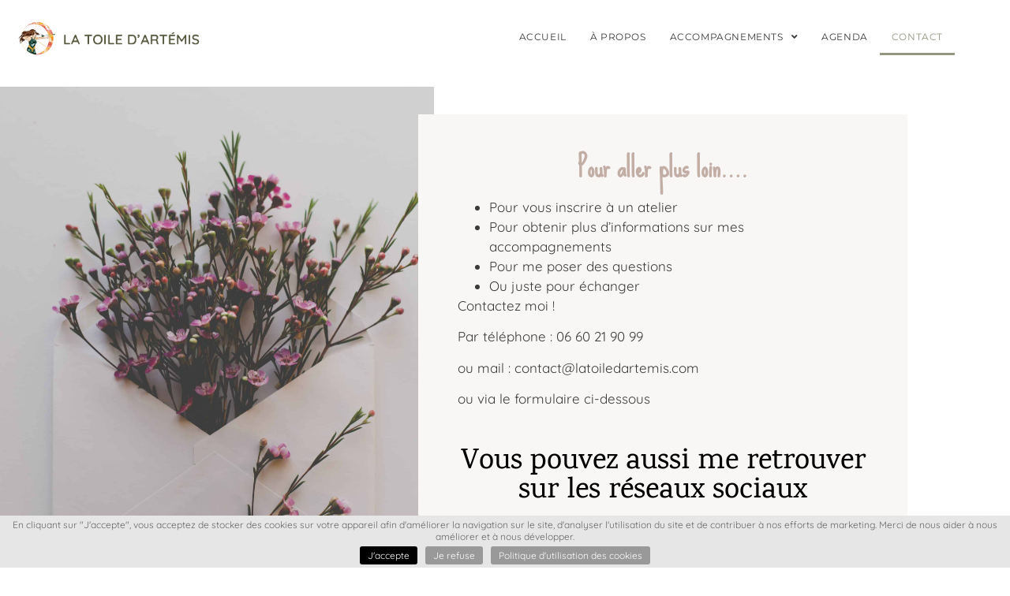

--- FILE ---
content_type: text/html; charset=UTF-8
request_url: https://latoiledartemis.com/contact/
body_size: 15468
content:
<!doctype html>
<html lang="fr-FR">
<head>
	<meta charset="UTF-8">
	<meta name="viewport" content="width=device-width, initial-scale=1">
	<link rel="profile" href="https://gmpg.org/xfn/11">
	<meta name='robots' content='index, follow, max-image-preview:large, max-snippet:-1, max-video-preview:-1' />

	<!-- This site is optimized with the Yoast SEO plugin v26.8 - https://yoast.com/product/yoast-seo-wordpress/ -->
	<title>Contact - La toile d&#039;Artemis</title>
<link crossorigin data-rocket-preconnect href="https://www.gstatic.com" rel="preconnect">
<link crossorigin data-rocket-preconnect href="https://www.googletagmanager.com" rel="preconnect">
<link crossorigin data-rocket-preconnect href="https://www.google.com" rel="preconnect"><link rel="preload" data-rocket-preload as="image" href="https://latoiledartemis.com/wp-content/uploads/2022/12/Logo-avec-graphic.png" imagesrcset="https://latoiledartemis.com/wp-content/uploads/2022/12/Logo-avec-graphic.png 691w, https://latoiledartemis.com/wp-content/uploads/2022/12/Logo-avec-graphic-300x80.png 300w" imagesizes="(max-width: 691px) 100vw, 691px" fetchpriority="high">
	<meta name="description" content="Pour des renseignements sur mes consultations (coaching, soins chamaniques) et mes ateliers dans l&#039;Ain , n&#039;hésitez pas à me contacter !" />
	<link rel="canonical" href="https://latoiledartemis.com/contact/" />
	<meta property="og:locale" content="fr_FR" />
	<meta property="og:type" content="article" />
	<meta property="og:title" content="Contact - La toile d&#039;Artemis" />
	<meta property="og:description" content="Pour des renseignements sur mes consultations (coaching, soins chamaniques) et mes ateliers dans l&#039;Ain , n&#039;hésitez pas à me contacter !" />
	<meta property="og:url" content="https://latoiledartemis.com/contact/" />
	<meta property="og:site_name" content="La toile d&#039;Artemis" />
	<meta property="article:modified_time" content="2025-07-21T15:14:02+00:00" />
	<meta property="og:image" content="https://latoiledartemis.com/wp-content/uploads/2025/07/photo-equipe-mai-2025.jpg" />
	<meta property="og:image:width" content="900" />
	<meta property="og:image:height" content="1600" />
	<meta property="og:image:type" content="image/jpeg" />
	<meta name="twitter:card" content="summary_large_image" />
	<meta name="twitter:label1" content="Durée de lecture estimée" />
	<meta name="twitter:data1" content="2 minutes" />
	<script type="application/ld+json" class="yoast-schema-graph">{"@context":"https://schema.org","@graph":[{"@type":"WebPage","@id":"https://latoiledartemis.com/contact/","url":"https://latoiledartemis.com/contact/","name":"Contact - La toile d&#039;Artemis","isPartOf":{"@id":"https://latoiledartemis.com/#website"},"primaryImageOfPage":{"@id":"https://latoiledartemis.com/contact/#primaryimage"},"image":{"@id":"https://latoiledartemis.com/contact/#primaryimage"},"thumbnailUrl":"https://latoiledartemis.com/wp-content/uploads/2025/07/photo-equipe-mai-2025-169x300.jpg","datePublished":"2022-11-18T15:53:31+00:00","dateModified":"2025-07-21T15:14:02+00:00","description":"Pour des renseignements sur mes consultations (coaching, soins chamaniques) et mes ateliers dans l'Ain , n'hésitez pas à me contacter !","breadcrumb":{"@id":"https://latoiledartemis.com/contact/#breadcrumb"},"inLanguage":"fr-FR","potentialAction":[{"@type":"ReadAction","target":["https://latoiledartemis.com/contact/"]}]},{"@type":"ImageObject","inLanguage":"fr-FR","@id":"https://latoiledartemis.com/contact/#primaryimage","url":"https://latoiledartemis.com/wp-content/uploads/2025/07/photo-equipe-mai-2025.jpg","contentUrl":"https://latoiledartemis.com/wp-content/uploads/2025/07/photo-equipe-mai-2025.jpg","width":900,"height":1600,"caption":"Une équipe en or dans un lieu extraordinaire"},{"@type":"BreadcrumbList","@id":"https://latoiledartemis.com/contact/#breadcrumb","itemListElement":[{"@type":"ListItem","position":1,"name":"Accueil","item":"https://latoiledartemis.com/"},{"@type":"ListItem","position":2,"name":"Contact"}]},{"@type":"WebSite","@id":"https://latoiledartemis.com/#website","url":"https://latoiledartemis.com/","name":"La toile d&#039;Artemis","description":"Reconnectez-vous à votre féminin puissant","publisher":{"@id":"https://latoiledartemis.com/#/schema/person/0d8154c065b5b5c62badceff10e15d5d"},"potentialAction":[{"@type":"SearchAction","target":{"@type":"EntryPoint","urlTemplate":"https://latoiledartemis.com/?s={search_term_string}"},"query-input":{"@type":"PropertyValueSpecification","valueRequired":true,"valueName":"search_term_string"}}],"inLanguage":"fr-FR"},{"@type":["Person","Organization"],"@id":"https://latoiledartemis.com/#/schema/person/0d8154c065b5b5c62badceff10e15d5d","name":"Martha","image":{"@type":"ImageObject","inLanguage":"fr-FR","@id":"https://latoiledartemis.com/#/schema/person/image/","url":"https://latoiledartemis.com/wp-content/uploads/2022/12/Logo-avec-graphic.png","contentUrl":"https://latoiledartemis.com/wp-content/uploads/2022/12/Logo-avec-graphic.png","width":691,"height":185,"caption":"Martha"},"logo":{"@id":"https://latoiledartemis.com/#/schema/person/image/"},"sameAs":["https://latoiledartemis.com"]}]}</script>
	<!-- / Yoast SEO plugin. -->



<link rel="alternate" type="application/rss+xml" title="La toile d&#039;Artemis &raquo; Flux" href="https://latoiledartemis.com/feed/" />
<link rel="alternate" type="application/rss+xml" title="La toile d&#039;Artemis &raquo; Flux des commentaires" href="https://latoiledartemis.com/comments/feed/" />
<link rel="alternate" title="oEmbed (JSON)" type="application/json+oembed" href="https://latoiledartemis.com/wp-json/oembed/1.0/embed?url=https%3A%2F%2Flatoiledartemis.com%2Fcontact%2F" />
<link rel="alternate" title="oEmbed (XML)" type="text/xml+oembed" href="https://latoiledartemis.com/wp-json/oembed/1.0/embed?url=https%3A%2F%2Flatoiledartemis.com%2Fcontact%2F&#038;format=xml" />
<style id='wp-img-auto-sizes-contain-inline-css'>
img:is([sizes=auto i],[sizes^="auto," i]){contain-intrinsic-size:3000px 1500px}
/*# sourceURL=wp-img-auto-sizes-contain-inline-css */
</style>
<style id='wp-emoji-styles-inline-css'>

	img.wp-smiley, img.emoji {
		display: inline !important;
		border: none !important;
		box-shadow: none !important;
		height: 1em !important;
		width: 1em !important;
		margin: 0 0.07em !important;
		vertical-align: -0.1em !important;
		background: none !important;
		padding: 0 !important;
	}
/*# sourceURL=wp-emoji-styles-inline-css */
</style>
<style id='global-styles-inline-css'>
:root{--wp--preset--aspect-ratio--square: 1;--wp--preset--aspect-ratio--4-3: 4/3;--wp--preset--aspect-ratio--3-4: 3/4;--wp--preset--aspect-ratio--3-2: 3/2;--wp--preset--aspect-ratio--2-3: 2/3;--wp--preset--aspect-ratio--16-9: 16/9;--wp--preset--aspect-ratio--9-16: 9/16;--wp--preset--color--black: #000000;--wp--preset--color--cyan-bluish-gray: #abb8c3;--wp--preset--color--white: #ffffff;--wp--preset--color--pale-pink: #f78da7;--wp--preset--color--vivid-red: #cf2e2e;--wp--preset--color--luminous-vivid-orange: #ff6900;--wp--preset--color--luminous-vivid-amber: #fcb900;--wp--preset--color--light-green-cyan: #7bdcb5;--wp--preset--color--vivid-green-cyan: #00d084;--wp--preset--color--pale-cyan-blue: #8ed1fc;--wp--preset--color--vivid-cyan-blue: #0693e3;--wp--preset--color--vivid-purple: #9b51e0;--wp--preset--gradient--vivid-cyan-blue-to-vivid-purple: linear-gradient(135deg,rgb(6,147,227) 0%,rgb(155,81,224) 100%);--wp--preset--gradient--light-green-cyan-to-vivid-green-cyan: linear-gradient(135deg,rgb(122,220,180) 0%,rgb(0,208,130) 100%);--wp--preset--gradient--luminous-vivid-amber-to-luminous-vivid-orange: linear-gradient(135deg,rgb(252,185,0) 0%,rgb(255,105,0) 100%);--wp--preset--gradient--luminous-vivid-orange-to-vivid-red: linear-gradient(135deg,rgb(255,105,0) 0%,rgb(207,46,46) 100%);--wp--preset--gradient--very-light-gray-to-cyan-bluish-gray: linear-gradient(135deg,rgb(238,238,238) 0%,rgb(169,184,195) 100%);--wp--preset--gradient--cool-to-warm-spectrum: linear-gradient(135deg,rgb(74,234,220) 0%,rgb(151,120,209) 20%,rgb(207,42,186) 40%,rgb(238,44,130) 60%,rgb(251,105,98) 80%,rgb(254,248,76) 100%);--wp--preset--gradient--blush-light-purple: linear-gradient(135deg,rgb(255,206,236) 0%,rgb(152,150,240) 100%);--wp--preset--gradient--blush-bordeaux: linear-gradient(135deg,rgb(254,205,165) 0%,rgb(254,45,45) 50%,rgb(107,0,62) 100%);--wp--preset--gradient--luminous-dusk: linear-gradient(135deg,rgb(255,203,112) 0%,rgb(199,81,192) 50%,rgb(65,88,208) 100%);--wp--preset--gradient--pale-ocean: linear-gradient(135deg,rgb(255,245,203) 0%,rgb(182,227,212) 50%,rgb(51,167,181) 100%);--wp--preset--gradient--electric-grass: linear-gradient(135deg,rgb(202,248,128) 0%,rgb(113,206,126) 100%);--wp--preset--gradient--midnight: linear-gradient(135deg,rgb(2,3,129) 0%,rgb(40,116,252) 100%);--wp--preset--font-size--small: 13px;--wp--preset--font-size--medium: 20px;--wp--preset--font-size--large: 36px;--wp--preset--font-size--x-large: 42px;--wp--preset--spacing--20: 0.44rem;--wp--preset--spacing--30: 0.67rem;--wp--preset--spacing--40: 1rem;--wp--preset--spacing--50: 1.5rem;--wp--preset--spacing--60: 2.25rem;--wp--preset--spacing--70: 3.38rem;--wp--preset--spacing--80: 5.06rem;--wp--preset--shadow--natural: 6px 6px 9px rgba(0, 0, 0, 0.2);--wp--preset--shadow--deep: 12px 12px 50px rgba(0, 0, 0, 0.4);--wp--preset--shadow--sharp: 6px 6px 0px rgba(0, 0, 0, 0.2);--wp--preset--shadow--outlined: 6px 6px 0px -3px rgb(255, 255, 255), 6px 6px rgb(0, 0, 0);--wp--preset--shadow--crisp: 6px 6px 0px rgb(0, 0, 0);}:root { --wp--style--global--content-size: 800px;--wp--style--global--wide-size: 1200px; }:where(body) { margin: 0; }.wp-site-blocks > .alignleft { float: left; margin-right: 2em; }.wp-site-blocks > .alignright { float: right; margin-left: 2em; }.wp-site-blocks > .aligncenter { justify-content: center; margin-left: auto; margin-right: auto; }:where(.wp-site-blocks) > * { margin-block-start: 24px; margin-block-end: 0; }:where(.wp-site-blocks) > :first-child { margin-block-start: 0; }:where(.wp-site-blocks) > :last-child { margin-block-end: 0; }:root { --wp--style--block-gap: 24px; }:root :where(.is-layout-flow) > :first-child{margin-block-start: 0;}:root :where(.is-layout-flow) > :last-child{margin-block-end: 0;}:root :where(.is-layout-flow) > *{margin-block-start: 24px;margin-block-end: 0;}:root :where(.is-layout-constrained) > :first-child{margin-block-start: 0;}:root :where(.is-layout-constrained) > :last-child{margin-block-end: 0;}:root :where(.is-layout-constrained) > *{margin-block-start: 24px;margin-block-end: 0;}:root :where(.is-layout-flex){gap: 24px;}:root :where(.is-layout-grid){gap: 24px;}.is-layout-flow > .alignleft{float: left;margin-inline-start: 0;margin-inline-end: 2em;}.is-layout-flow > .alignright{float: right;margin-inline-start: 2em;margin-inline-end: 0;}.is-layout-flow > .aligncenter{margin-left: auto !important;margin-right: auto !important;}.is-layout-constrained > .alignleft{float: left;margin-inline-start: 0;margin-inline-end: 2em;}.is-layout-constrained > .alignright{float: right;margin-inline-start: 2em;margin-inline-end: 0;}.is-layout-constrained > .aligncenter{margin-left: auto !important;margin-right: auto !important;}.is-layout-constrained > :where(:not(.alignleft):not(.alignright):not(.alignfull)){max-width: var(--wp--style--global--content-size);margin-left: auto !important;margin-right: auto !important;}.is-layout-constrained > .alignwide{max-width: var(--wp--style--global--wide-size);}body .is-layout-flex{display: flex;}.is-layout-flex{flex-wrap: wrap;align-items: center;}.is-layout-flex > :is(*, div){margin: 0;}body .is-layout-grid{display: grid;}.is-layout-grid > :is(*, div){margin: 0;}body{padding-top: 0px;padding-right: 0px;padding-bottom: 0px;padding-left: 0px;}a:where(:not(.wp-element-button)){text-decoration: underline;}:root :where(.wp-element-button, .wp-block-button__link){background-color: #32373c;border-width: 0;color: #fff;font-family: inherit;font-size: inherit;font-style: inherit;font-weight: inherit;letter-spacing: inherit;line-height: inherit;padding-top: calc(0.667em + 2px);padding-right: calc(1.333em + 2px);padding-bottom: calc(0.667em + 2px);padding-left: calc(1.333em + 2px);text-decoration: none;text-transform: inherit;}.has-black-color{color: var(--wp--preset--color--black) !important;}.has-cyan-bluish-gray-color{color: var(--wp--preset--color--cyan-bluish-gray) !important;}.has-white-color{color: var(--wp--preset--color--white) !important;}.has-pale-pink-color{color: var(--wp--preset--color--pale-pink) !important;}.has-vivid-red-color{color: var(--wp--preset--color--vivid-red) !important;}.has-luminous-vivid-orange-color{color: var(--wp--preset--color--luminous-vivid-orange) !important;}.has-luminous-vivid-amber-color{color: var(--wp--preset--color--luminous-vivid-amber) !important;}.has-light-green-cyan-color{color: var(--wp--preset--color--light-green-cyan) !important;}.has-vivid-green-cyan-color{color: var(--wp--preset--color--vivid-green-cyan) !important;}.has-pale-cyan-blue-color{color: var(--wp--preset--color--pale-cyan-blue) !important;}.has-vivid-cyan-blue-color{color: var(--wp--preset--color--vivid-cyan-blue) !important;}.has-vivid-purple-color{color: var(--wp--preset--color--vivid-purple) !important;}.has-black-background-color{background-color: var(--wp--preset--color--black) !important;}.has-cyan-bluish-gray-background-color{background-color: var(--wp--preset--color--cyan-bluish-gray) !important;}.has-white-background-color{background-color: var(--wp--preset--color--white) !important;}.has-pale-pink-background-color{background-color: var(--wp--preset--color--pale-pink) !important;}.has-vivid-red-background-color{background-color: var(--wp--preset--color--vivid-red) !important;}.has-luminous-vivid-orange-background-color{background-color: var(--wp--preset--color--luminous-vivid-orange) !important;}.has-luminous-vivid-amber-background-color{background-color: var(--wp--preset--color--luminous-vivid-amber) !important;}.has-light-green-cyan-background-color{background-color: var(--wp--preset--color--light-green-cyan) !important;}.has-vivid-green-cyan-background-color{background-color: var(--wp--preset--color--vivid-green-cyan) !important;}.has-pale-cyan-blue-background-color{background-color: var(--wp--preset--color--pale-cyan-blue) !important;}.has-vivid-cyan-blue-background-color{background-color: var(--wp--preset--color--vivid-cyan-blue) !important;}.has-vivid-purple-background-color{background-color: var(--wp--preset--color--vivid-purple) !important;}.has-black-border-color{border-color: var(--wp--preset--color--black) !important;}.has-cyan-bluish-gray-border-color{border-color: var(--wp--preset--color--cyan-bluish-gray) !important;}.has-white-border-color{border-color: var(--wp--preset--color--white) !important;}.has-pale-pink-border-color{border-color: var(--wp--preset--color--pale-pink) !important;}.has-vivid-red-border-color{border-color: var(--wp--preset--color--vivid-red) !important;}.has-luminous-vivid-orange-border-color{border-color: var(--wp--preset--color--luminous-vivid-orange) !important;}.has-luminous-vivid-amber-border-color{border-color: var(--wp--preset--color--luminous-vivid-amber) !important;}.has-light-green-cyan-border-color{border-color: var(--wp--preset--color--light-green-cyan) !important;}.has-vivid-green-cyan-border-color{border-color: var(--wp--preset--color--vivid-green-cyan) !important;}.has-pale-cyan-blue-border-color{border-color: var(--wp--preset--color--pale-cyan-blue) !important;}.has-vivid-cyan-blue-border-color{border-color: var(--wp--preset--color--vivid-cyan-blue) !important;}.has-vivid-purple-border-color{border-color: var(--wp--preset--color--vivid-purple) !important;}.has-vivid-cyan-blue-to-vivid-purple-gradient-background{background: var(--wp--preset--gradient--vivid-cyan-blue-to-vivid-purple) !important;}.has-light-green-cyan-to-vivid-green-cyan-gradient-background{background: var(--wp--preset--gradient--light-green-cyan-to-vivid-green-cyan) !important;}.has-luminous-vivid-amber-to-luminous-vivid-orange-gradient-background{background: var(--wp--preset--gradient--luminous-vivid-amber-to-luminous-vivid-orange) !important;}.has-luminous-vivid-orange-to-vivid-red-gradient-background{background: var(--wp--preset--gradient--luminous-vivid-orange-to-vivid-red) !important;}.has-very-light-gray-to-cyan-bluish-gray-gradient-background{background: var(--wp--preset--gradient--very-light-gray-to-cyan-bluish-gray) !important;}.has-cool-to-warm-spectrum-gradient-background{background: var(--wp--preset--gradient--cool-to-warm-spectrum) !important;}.has-blush-light-purple-gradient-background{background: var(--wp--preset--gradient--blush-light-purple) !important;}.has-blush-bordeaux-gradient-background{background: var(--wp--preset--gradient--blush-bordeaux) !important;}.has-luminous-dusk-gradient-background{background: var(--wp--preset--gradient--luminous-dusk) !important;}.has-pale-ocean-gradient-background{background: var(--wp--preset--gradient--pale-ocean) !important;}.has-electric-grass-gradient-background{background: var(--wp--preset--gradient--electric-grass) !important;}.has-midnight-gradient-background{background: var(--wp--preset--gradient--midnight) !important;}.has-small-font-size{font-size: var(--wp--preset--font-size--small) !important;}.has-medium-font-size{font-size: var(--wp--preset--font-size--medium) !important;}.has-large-font-size{font-size: var(--wp--preset--font-size--large) !important;}.has-x-large-font-size{font-size: var(--wp--preset--font-size--x-large) !important;}
:root :where(.wp-block-pullquote){font-size: 1.5em;line-height: 1.6;}
/*# sourceURL=global-styles-inline-css */
</style>
<link rel='stylesheet' id='cb-rgpd-css' href='https://latoiledartemis.com/wp-content/plugins/cb-rgpd/assets/css/cb-rgpd.css?ver=1697905797' media='all' />
<link rel='stylesheet' id='hello-elementor-css' href='https://latoiledartemis.com/wp-content/themes/hello-elementor/assets/css/reset.css?ver=3.4.6' media='all' />
<link rel='stylesheet' id='hello-elementor-theme-style-css' href='https://latoiledartemis.com/wp-content/themes/hello-elementor/assets/css/theme.css?ver=3.4.6' media='all' />
<link rel='stylesheet' id='hello-elementor-header-footer-css' href='https://latoiledartemis.com/wp-content/themes/hello-elementor/assets/css/header-footer.css?ver=3.4.6' media='all' />
<link rel='stylesheet' id='elementor-frontend-css' href='https://latoiledartemis.com/wp-content/plugins/elementor/assets/css/frontend.min.css?ver=3.34.2' media='all' />
<link rel='stylesheet' id='elementor-post-16-css' href='https://latoiledartemis.com/wp-content/uploads/elementor/css/post-16.css?ver=1769374780' media='all' />
<link rel='stylesheet' id='widget-image-css' href='https://latoiledartemis.com/wp-content/plugins/elementor/assets/css/widget-image.min.css?ver=3.34.2' media='all' />
<link rel='stylesheet' id='widget-nav-menu-css' href='https://latoiledartemis.com/wp-content/plugins/elementor-pro/assets/css/widget-nav-menu.min.css?ver=3.34.2' media='all' />
<link rel='stylesheet' id='e-sticky-css' href='https://latoiledartemis.com/wp-content/plugins/elementor-pro/assets/css/modules/sticky.min.css?ver=3.34.2' media='all' />
<link rel='stylesheet' id='widget-heading-css' href='https://latoiledartemis.com/wp-content/plugins/elementor/assets/css/widget-heading.min.css?ver=3.34.2' media='all' />
<link rel='stylesheet' id='widget-social-icons-css' href='https://latoiledartemis.com/wp-content/plugins/elementor/assets/css/widget-social-icons.min.css?ver=3.34.2' media='all' />
<link rel='stylesheet' id='e-apple-webkit-css' href='https://latoiledartemis.com/wp-content/plugins/elementor/assets/css/conditionals/apple-webkit.min.css?ver=3.34.2' media='all' />
<link rel='stylesheet' id='elementor-icons-css' href='https://latoiledartemis.com/wp-content/plugins/elementor/assets/lib/eicons/css/elementor-icons.min.css?ver=5.46.0' media='all' />
<link rel='stylesheet' id='widget-spacer-css' href='https://latoiledartemis.com/wp-content/plugins/elementor/assets/css/widget-spacer.min.css?ver=3.34.2' media='all' />
<link rel='stylesheet' id='widget-form-css' href='https://latoiledartemis.com/wp-content/plugins/elementor-pro/assets/css/widget-form.min.css?ver=3.34.2' media='all' />
<link rel='stylesheet' id='elementor-post-87-css' href='https://latoiledartemis.com/wp-content/uploads/elementor/css/post-87.css?ver=1769375199' media='all' />
<link rel='stylesheet' id='elementor-post-227-css' href='https://latoiledartemis.com/wp-content/uploads/elementor/css/post-227.css?ver=1769374780' media='all' />
<link rel='stylesheet' id='elementor-post-236-css' href='https://latoiledartemis.com/wp-content/uploads/elementor/css/post-236.css?ver=1769374780' media='all' />
<link rel='stylesheet' id='elementor-gf-local-sueellenfrancisco-css' href='https://latoiledartemis.com/wp-content/uploads/elementor/google-fonts/css/sueellenfrancisco.css?ver=1742305790' media='all' />
<link rel='stylesheet' id='elementor-gf-local-quicksand-css' href='https://latoiledartemis.com/wp-content/uploads/elementor/google-fonts/css/quicksand.css?ver=1742305791' media='all' />
<link rel='stylesheet' id='elementor-gf-local-karma-css' href='https://latoiledartemis.com/wp-content/uploads/elementor/google-fonts/css/karma.css?ver=1742305791' media='all' />
<link rel='stylesheet' id='elementor-gf-local-montserrat-css' href='https://latoiledartemis.com/wp-content/uploads/elementor/google-fonts/css/montserrat.css?ver=1742305796' media='all' />
<link rel='stylesheet' id='elementor-icons-shared-0-css' href='https://latoiledartemis.com/wp-content/plugins/elementor/assets/lib/font-awesome/css/fontawesome.min.css?ver=5.15.3' media='all' />
<link rel='stylesheet' id='elementor-icons-fa-brands-css' href='https://latoiledartemis.com/wp-content/plugins/elementor/assets/lib/font-awesome/css/brands.min.css?ver=5.15.3' media='all' />
<link rel='stylesheet' id='elementor-icons-fa-solid-css' href='https://latoiledartemis.com/wp-content/plugins/elementor/assets/lib/font-awesome/css/solid.min.css?ver=5.15.3' media='all' />
<script src="https://latoiledartemis.com/wp-includes/js/jquery/jquery.min.js?ver=3.7.1" id="jquery-core-js"></script>
<script src="https://latoiledartemis.com/wp-includes/js/jquery/jquery-migrate.min.js?ver=3.4.1" id="jquery-migrate-js"></script>
<link rel="https://api.w.org/" href="https://latoiledartemis.com/wp-json/" /><link rel="alternate" title="JSON" type="application/json" href="https://latoiledartemis.com/wp-json/wp/v2/pages/87" /><link rel="EditURI" type="application/rsd+xml" title="RSD" href="https://latoiledartemis.com/xmlrpc.php?rsd" />
<meta name="generator" content="WordPress 6.9" />
<link rel='shortlink' href='https://latoiledartemis.com/?p=87' />
<meta name="generator" content="Elementor 3.34.2; features: additional_custom_breakpoints; settings: css_print_method-external, google_font-enabled, font_display-swap">
			<style>
				.e-con.e-parent:nth-of-type(n+4):not(.e-lazyloaded):not(.e-no-lazyload),
				.e-con.e-parent:nth-of-type(n+4):not(.e-lazyloaded):not(.e-no-lazyload) * {
					background-image: none !important;
				}
				@media screen and (max-height: 1024px) {
					.e-con.e-parent:nth-of-type(n+3):not(.e-lazyloaded):not(.e-no-lazyload),
					.e-con.e-parent:nth-of-type(n+3):not(.e-lazyloaded):not(.e-no-lazyload) * {
						background-image: none !important;
					}
				}
				@media screen and (max-height: 640px) {
					.e-con.e-parent:nth-of-type(n+2):not(.e-lazyloaded):not(.e-no-lazyload),
					.e-con.e-parent:nth-of-type(n+2):not(.e-lazyloaded):not(.e-no-lazyload) * {
						background-image: none !important;
					}
				}
			</style>
			<link rel="icon" href="https://latoiledartemis.com/wp-content/uploads/2022/11/noun-artemis-5111866-150x150.png" sizes="32x32" />
<link rel="icon" href="https://latoiledartemis.com/wp-content/uploads/2022/11/noun-artemis-5111866.png" sizes="192x192" />
<link rel="apple-touch-icon" href="https://latoiledartemis.com/wp-content/uploads/2022/11/noun-artemis-5111866.png" />
<meta name="msapplication-TileImage" content="https://latoiledartemis.com/wp-content/uploads/2022/11/noun-artemis-5111866.png" />
		<style id="wp-custom-css">
			.elementor-widget-nav-menu .elementor-nav-menu--dropdown .elementor-sub-item{
font-size: 12px
}

.elementor-post-info__item--type-date {display:none!important;}		</style>
		<meta name="generator" content="WP Rocket 3.19.4" data-wpr-features="wpr_preconnect_external_domains wpr_oci wpr_preload_links" /></head>
<body class="wp-singular page-template page-template-elementor_header_footer page page-id-87 wp-custom-logo wp-embed-responsive wp-theme-hello-elementor hello-elementor-default elementor-default elementor-template-full-width elementor-kit-16 elementor-page elementor-page-87">


<a class="skip-link screen-reader-text" href="#content">Aller au contenu</a>

		<header  data-elementor-type="header" data-elementor-id="227" class="elementor elementor-227 elementor-location-header" data-elementor-post-type="elementor_library">
					<section class="elementor-section elementor-top-section elementor-element elementor-element-892a22e elementor-section-content-middle elementor-section-boxed elementor-section-height-default elementor-section-height-default" data-id="892a22e" data-element_type="section" data-settings="{&quot;background_background&quot;:&quot;classic&quot;,&quot;sticky&quot;:&quot;top&quot;,&quot;sticky_on&quot;:[&quot;desktop&quot;,&quot;tablet&quot;,&quot;mobile&quot;],&quot;sticky_offset&quot;:0,&quot;sticky_effects_offset&quot;:0,&quot;sticky_anchor_link_offset&quot;:0}">
						<div  class="elementor-container elementor-column-gap-default">
					<div class="elementor-column elementor-col-50 elementor-top-column elementor-element elementor-element-3edc133c" data-id="3edc133c" data-element_type="column">
			<div class="elementor-widget-wrap elementor-element-populated">
						<div class="elementor-element elementor-element-332a61f elementor-widget elementor-widget-theme-site-logo elementor-widget-image" data-id="332a61f" data-element_type="widget" data-widget_type="theme-site-logo.default">
				<div class="elementor-widget-container">
											<a href="https://latoiledartemis.com">
			<img fetchpriority="high" width="691" height="185" src="https://latoiledartemis.com/wp-content/uploads/2022/12/Logo-avec-graphic.png" class="attachment-full size-full wp-image-336" alt="" srcset="https://latoiledartemis.com/wp-content/uploads/2022/12/Logo-avec-graphic.png 691w, https://latoiledartemis.com/wp-content/uploads/2022/12/Logo-avec-graphic-300x80.png 300w" sizes="(max-width: 691px) 100vw, 691px" />				</a>
											</div>
				</div>
					</div>
		</div>
				<div class="elementor-column elementor-col-50 elementor-top-column elementor-element elementor-element-2f1468be" data-id="2f1468be" data-element_type="column">
			<div class="elementor-widget-wrap elementor-element-populated">
						<div class="elementor-element elementor-element-10839e5a elementor-nav-menu__align-end elementor-nav-menu--stretch elementor-nav-menu--dropdown-tablet elementor-nav-menu__text-align-aside elementor-nav-menu--toggle elementor-nav-menu--burger elementor-widget elementor-widget-nav-menu" data-id="10839e5a" data-element_type="widget" data-settings="{&quot;full_width&quot;:&quot;stretch&quot;,&quot;submenu_icon&quot;:{&quot;value&quot;:&quot;&lt;i class=\&quot;fas fa-angle-down\&quot; aria-hidden=\&quot;true\&quot;&gt;&lt;\/i&gt;&quot;,&quot;library&quot;:&quot;fa-solid&quot;},&quot;layout&quot;:&quot;horizontal&quot;,&quot;toggle&quot;:&quot;burger&quot;}" data-widget_type="nav-menu.default">
				<div class="elementor-widget-container">
								<nav aria-label="Menu" class="elementor-nav-menu--main elementor-nav-menu__container elementor-nav-menu--layout-horizontal e--pointer-underline e--animation-slide">
				<ul id="menu-1-10839e5a" class="elementor-nav-menu"><li class="menu-item menu-item-type-post_type menu-item-object-page menu-item-home menu-item-110"><a href="https://latoiledartemis.com/" class="elementor-item">Accueil</a></li>
<li class="menu-item menu-item-type-post_type menu-item-object-page menu-item-111"><a href="https://latoiledartemis.com/a-propos/" class="elementor-item">À propos</a></li>
<li class="menu-item menu-item-type-post_type menu-item-object-page menu-item-has-children menu-item-1182"><a href="https://latoiledartemis.com/accompagnements/" class="elementor-item">Accompagnements</a>
<ul class="sub-menu elementor-nav-menu--dropdown">
	<li class="menu-item menu-item-type-post_type menu-item-object-page menu-item-567"><a href="https://latoiledartemis.com/coaching-et-soins/" class="elementor-sub-item">Coaching / bilan de compétences</a></li>
	<li class="menu-item menu-item-type-post_type menu-item-object-page menu-item-112"><a href="https://latoiledartemis.com/soins-chamaniques/" class="elementor-sub-item">Soins chamaniques</a></li>
	<li class="menu-item menu-item-type-post_type menu-item-object-page menu-item-117"><a href="https://latoiledartemis.com/ateliers-developpement-personnel/" class="elementor-sub-item">Ateliers développement personnel</a></li>
</ul>
</li>
<li class="menu-item menu-item-type-post_type menu-item-object-page menu-item-1111"><a href="https://latoiledartemis.com/agenda/" class="elementor-item">Agenda</a></li>
<li class="menu-item menu-item-type-post_type menu-item-object-page current-menu-item page_item page-item-87 current_page_item menu-item-113"><a href="https://latoiledartemis.com/contact/" aria-current="page" class="elementor-item elementor-item-active">Contact</a></li>
</ul>			</nav>
					<div class="elementor-menu-toggle" role="button" tabindex="0" aria-label="Permuter le menu" aria-expanded="false">
			<i aria-hidden="true" role="presentation" class="elementor-menu-toggle__icon--open eicon-menu-bar"></i><i aria-hidden="true" role="presentation" class="elementor-menu-toggle__icon--close eicon-close"></i>		</div>
					<nav class="elementor-nav-menu--dropdown elementor-nav-menu__container" aria-hidden="true">
				<ul id="menu-2-10839e5a" class="elementor-nav-menu"><li class="menu-item menu-item-type-post_type menu-item-object-page menu-item-home menu-item-110"><a href="https://latoiledartemis.com/" class="elementor-item" tabindex="-1">Accueil</a></li>
<li class="menu-item menu-item-type-post_type menu-item-object-page menu-item-111"><a href="https://latoiledartemis.com/a-propos/" class="elementor-item" tabindex="-1">À propos</a></li>
<li class="menu-item menu-item-type-post_type menu-item-object-page menu-item-has-children menu-item-1182"><a href="https://latoiledartemis.com/accompagnements/" class="elementor-item" tabindex="-1">Accompagnements</a>
<ul class="sub-menu elementor-nav-menu--dropdown">
	<li class="menu-item menu-item-type-post_type menu-item-object-page menu-item-567"><a href="https://latoiledartemis.com/coaching-et-soins/" class="elementor-sub-item" tabindex="-1">Coaching / bilan de compétences</a></li>
	<li class="menu-item menu-item-type-post_type menu-item-object-page menu-item-112"><a href="https://latoiledartemis.com/soins-chamaniques/" class="elementor-sub-item" tabindex="-1">Soins chamaniques</a></li>
	<li class="menu-item menu-item-type-post_type menu-item-object-page menu-item-117"><a href="https://latoiledartemis.com/ateliers-developpement-personnel/" class="elementor-sub-item" tabindex="-1">Ateliers développement personnel</a></li>
</ul>
</li>
<li class="menu-item menu-item-type-post_type menu-item-object-page menu-item-1111"><a href="https://latoiledartemis.com/agenda/" class="elementor-item" tabindex="-1">Agenda</a></li>
<li class="menu-item menu-item-type-post_type menu-item-object-page current-menu-item page_item page-item-87 current_page_item menu-item-113"><a href="https://latoiledartemis.com/contact/" aria-current="page" class="elementor-item elementor-item-active" tabindex="-1">Contact</a></li>
</ul>			</nav>
						</div>
				</div>
					</div>
		</div>
					</div>
		</section>
				</header>
				<div  data-elementor-type="wp-post" data-elementor-id="87" class="elementor elementor-87" data-elementor-post-type="page">
						<section class="elementor-section elementor-top-section elementor-element elementor-element-64f0b663 elementor-section-boxed elementor-section-height-default elementor-section-height-default" data-id="64f0b663" data-element_type="section" data-settings="{&quot;background_background&quot;:&quot;classic&quot;}">
						<div  class="elementor-container elementor-column-gap-default">
					<div class="elementor-column elementor-col-50 elementor-top-column elementor-element elementor-element-3a2782d5" data-id="3a2782d5" data-element_type="column">
			<div class="elementor-widget-wrap elementor-element-populated">
						<div class="elementor-element elementor-element-48a486db elementor-widget elementor-widget-spacer" data-id="48a486db" data-element_type="widget" data-widget_type="spacer.default">
				<div class="elementor-widget-container">
							<div class="elementor-spacer">
			<div class="elementor-spacer-inner"></div>
		</div>
						</div>
				</div>
					</div>
		</div>
				<div class="elementor-column elementor-col-50 elementor-top-column elementor-element elementor-element-76eb158f" data-id="76eb158f" data-element_type="column" data-settings="{&quot;background_background&quot;:&quot;classic&quot;}">
			<div class="elementor-widget-wrap elementor-element-populated">
						<div class="elementor-element elementor-element-2cd4c30f elementor-widget elementor-widget-heading" data-id="2cd4c30f" data-element_type="widget" data-widget_type="heading.default">
				<div class="elementor-widget-container">
					<h1 class="elementor-heading-title elementor-size-default">Pour aller plus loin….</h1>				</div>
				</div>
				<div class="elementor-element elementor-element-2fdd2fa elementor-widget elementor-widget-text-editor" data-id="2fdd2fa" data-element_type="widget" data-widget_type="text-editor.default">
				<div class="elementor-widget-container">
									<ul><li><span style="font-weight: 400;">Pour vous inscrire à un atelier</span></li><li>Pour obtenir plus d’informations sur mes accompagnements</li><li>Pour me poser des questions</li><li>Ou juste pour échanger</li></ul><p><span style="font-weight: 400;">Contactez moi !</span></p><p>Par téléphone : 06 60 21 90 99 </p><p>ou mail : contact@latoiledartemis.com </p><p>ou via le formulaire ci-dessous</p><p> </p>								</div>
				</div>
				<div class="elementor-element elementor-element-ebe25f3 elementor-widget elementor-widget-heading" data-id="ebe25f3" data-element_type="widget" data-widget_type="heading.default">
				<div class="elementor-widget-container">
					<p class="elementor-heading-title elementor-size-medium">Vous pouvez aussi me retrouver sur les réseaux sociaux</p>				</div>
				</div>
				<div class="elementor-element elementor-element-55d1c384 elementor-shape-rounded elementor-grid-0 e-grid-align-center elementor-widget elementor-widget-social-icons" data-id="55d1c384" data-element_type="widget" data-widget_type="social-icons.default">
				<div class="elementor-widget-container">
							<div class="elementor-social-icons-wrapper elementor-grid" role="list">
							<span class="elementor-grid-item" role="listitem">
					<a class="elementor-icon elementor-social-icon elementor-social-icon-instagram elementor-repeater-item-3864923" href="https://www.instagram.com/martha_chaise_latoiledartemis/" target="_blank">
						<span class="elementor-screen-only">Instagram</span>
						<i aria-hidden="true" class="fab fa-instagram"></i>					</a>
				</span>
							<span class="elementor-grid-item" role="listitem">
					<a class="elementor-icon elementor-social-icon elementor-social-icon-facebook elementor-repeater-item-2de8ac6" href="https://www.facebook.com/profile.php?id=100009822120806" target="_blank">
						<span class="elementor-screen-only">Facebook</span>
						<i aria-hidden="true" class="fab fa-facebook"></i>					</a>
				</span>
					</div>
						</div>
				</div>
					</div>
		</div>
					</div>
		</section>
				<section class="elementor-section elementor-top-section elementor-element elementor-element-3808bae1 elementor-section-boxed elementor-section-height-default elementor-section-height-default" data-id="3808bae1" data-element_type="section" data-settings="{&quot;background_background&quot;:&quot;classic&quot;}">
						<div  class="elementor-container elementor-column-gap-default">
					<div class="elementor-column elementor-col-100 elementor-top-column elementor-element elementor-element-41a392b5" data-id="41a392b5" data-element_type="column">
			<div class="elementor-widget-wrap elementor-element-populated">
						<div class="elementor-element elementor-element-1382a4b3 elementor-widget elementor-widget-heading" data-id="1382a4b3" data-element_type="widget" data-widget_type="heading.default">
				<div class="elementor-widget-container">
					<h2 class="elementor-heading-title elementor-size-default">Formulaire du contact</h2>				</div>
				</div>
				<div class="elementor-element elementor-element-58c8074e elementor-button-align-stretch elementor-widget elementor-widget-form" data-id="58c8074e" data-element_type="widget" data-settings="{&quot;step_next_label&quot;:&quot;Suivant&quot;,&quot;step_previous_label&quot;:&quot;Pr\u00e9c\u00e9dent&quot;,&quot;button_width&quot;:&quot;100&quot;,&quot;step_type&quot;:&quot;number_text&quot;,&quot;step_icon_shape&quot;:&quot;circle&quot;}" data-widget_type="form.default">
				<div class="elementor-widget-container">
							<form class="elementor-form" method="post" name="Formulaire de contact" aria-label="Formulaire de contact">
			<input type="hidden" name="post_id" value="87"/>
			<input type="hidden" name="form_id" value="58c8074e"/>
			<input type="hidden" name="referer_title" value="Contact - La toile d&#039;Artemis" />

							<input type="hidden" name="queried_id" value="87"/>
			
			<div class="elementor-form-fields-wrapper elementor-labels-above">
								<div class="elementor-field-type-text elementor-field-group elementor-column elementor-field-group-name elementor-col-50 elementor-field-required elementor-mark-required">
													<input size="1" type="text" name="form_fields[name]" id="form-field-name" class="elementor-field elementor-size-sm  elementor-field-textual" placeholder="Nom" required="required">
											</div>
								<div class="elementor-field-type-text elementor-field-group elementor-column elementor-field-group-field_1 elementor-col-50 elementor-field-required elementor-mark-required">
													<input size="1" type="text" name="form_fields[field_1]" id="form-field-field_1" class="elementor-field elementor-size-sm  elementor-field-textual" placeholder="Prénom" required="required">
											</div>
								<div class="elementor-field-type-email elementor-field-group elementor-column elementor-field-group-email elementor-col-100 elementor-field-required elementor-mark-required">
													<input size="1" type="email" name="form_fields[email]" id="form-field-email" class="elementor-field elementor-size-sm  elementor-field-textual" placeholder="Email" required="required">
											</div>
								<div class="elementor-field-type-text elementor-field-group elementor-column elementor-field-group-field_2 elementor-col-100 elementor-field-required elementor-mark-required">
													<input size="1" type="text" name="form_fields[field_2]" id="form-field-field_2" class="elementor-field elementor-size-sm  elementor-field-textual" placeholder="Sujet" required="required">
											</div>
								<div class="elementor-field-type-textarea elementor-field-group elementor-column elementor-field-group-message elementor-col-100">
					<textarea class="elementor-field-textual elementor-field  elementor-size-sm" name="form_fields[message]" id="form-field-message" rows="4" placeholder="Message"></textarea>				</div>
								<div class="elementor-field-type-acceptance elementor-field-group elementor-column elementor-field-group-field_3 elementor-col-100">
							<div class="elementor-field-subgroup">
			<span class="elementor-field-option">
				<input type="checkbox" name="form_fields[field_3]" id="form-field-field_3" class="elementor-field elementor-size-sm  elementor-acceptance-field">
				<label for="form-field-field_3"> En cochant cette case et en soumettant ce formulaire, j'accepte que mes données personnelles soient utilisées pour me recontacter dans le cadre de ce formulaire.</label>			</span>
		</div>
						</div>
								<div class="elementor-field-type-text">
					<input size="1" type="text" name="form_fields[field_fe4af23]" id="form-field-field_fe4af23" class="elementor-field elementor-size-sm " style="display:none !important;">				</div>
								<div class="elementor-field-type-text elementor-field-group elementor-column elementor-field-group-field_69ec2c0 elementor-col-100">
													<input size="1" type="text" name="form_fields[field_69ec2c0]" id="form-field-field_69ec2c0" class="elementor-field elementor-size-sm  elementor-field-textual">
											</div>
								<div class="elementor-field-type-recaptcha elementor-field-group elementor-column elementor-field-group-field_53d7c10 elementor-col-100">
					<div class="elementor-field" id="form-field-field_53d7c10"><div class="elementor-g-recaptcha" data-sitekey="6LfHXZ8mAAAAAGKc43ViVdKDNuikFgA14f48dOQF" data-type="v2_checkbox" data-theme="light" data-size="normal"></div></div>				</div>
								<div class="elementor-field-group elementor-column elementor-field-type-submit elementor-col-100 e-form__buttons">
					<button class="elementor-button elementor-size-sm" type="submit">
						<span class="elementor-button-content-wrapper">
															<span class="elementor-button-icon">
									<i class="fa fa-envelope-open-o" aria-hidden="true"></i>																	</span>
																						<span class="elementor-button-text">C'est parti</span>
													</span>
					</button>
				</div>
			</div>
		</form>
						</div>
				</div>
					</div>
		</div>
					</div>
		</section>
				<section  class="elementor-section elementor-top-section elementor-element elementor-element-1452140 elementor-section-boxed elementor-section-height-default elementor-section-height-default" data-id="1452140" data-element_type="section">
						<div  class="elementor-container elementor-column-gap-default">
					<div class="elementor-column elementor-col-25 elementor-top-column elementor-element elementor-element-d8c15b2" data-id="d8c15b2" data-element_type="column">
			<div class="elementor-widget-wrap elementor-element-populated">
						<div class="elementor-element elementor-element-2752bea elementor-widget elementor-widget-image" data-id="2752bea" data-element_type="widget" data-widget_type="image.default">
				<div class="elementor-widget-container">
															<img decoding="async" width="169" height="300" src="https://latoiledartemis.com/wp-content/uploads/2025/07/photo-equipe-mai-2025-169x300.jpg" class="attachment-medium size-medium wp-image-2321" alt="Nous vous accompagnons au Clos des Ecuets pour un mieux être global" srcset="https://latoiledartemis.com/wp-content/uploads/2025/07/photo-equipe-mai-2025-169x300.jpg 169w, https://latoiledartemis.com/wp-content/uploads/2025/07/photo-equipe-mai-2025-576x1024.jpg 576w, https://latoiledartemis.com/wp-content/uploads/2025/07/photo-equipe-mai-2025-768x1365.jpg 768w, https://latoiledartemis.com/wp-content/uploads/2025/07/photo-equipe-mai-2025-864x1536.jpg 864w, https://latoiledartemis.com/wp-content/uploads/2025/07/photo-equipe-mai-2025.jpg 900w" sizes="(max-width: 169px) 100vw, 169px" />															</div>
				</div>
					</div>
		</div>
				<div class="elementor-column elementor-col-25 elementor-top-column elementor-element elementor-element-06e677f" data-id="06e677f" data-element_type="column">
			<div class="elementor-widget-wrap elementor-element-populated">
						<div class="elementor-element elementor-element-6b1dd08 elementor-widget elementor-widget-text-editor" data-id="6b1dd08" data-element_type="widget" data-widget_type="text-editor.default">
				<div class="elementor-widget-container">
									<p style="text-align: center;">Retrouvez-moi au <a href="https://leclosdesecuets.com/" target="_blank" rel="noopener">Clos des Ecuets</a> pour mes ateliers et accompagnements individuels :</p><p style="text-align: center;">1658, chemin des Ecuets</p><p style="text-align: center;">01340 ATTIGNAT</p>								</div>
				</div>
					</div>
		</div>
				<div class="elementor-column elementor-col-25 elementor-top-column elementor-element elementor-element-6270409" data-id="6270409" data-element_type="column">
			<div class="elementor-widget-wrap elementor-element-populated">
						<div class="elementor-element elementor-element-4ac3527 elementor-widget elementor-widget-image" data-id="4ac3527" data-element_type="widget" data-widget_type="image.default">
				<div class="elementor-widget-container">
															<img decoding="async" width="169" height="300" src="https://latoiledartemis.com/wp-content/uploads/2023/02/Le-Clos-169x300.jpg" class="attachment-medium size-medium wp-image-806" alt="Je vous reçois dans l&#039;Ain pour du coaching de vie ou des soins chamaniques" srcset="https://latoiledartemis.com/wp-content/uploads/2023/02/Le-Clos-169x300.jpg 169w, https://latoiledartemis.com/wp-content/uploads/2023/02/Le-Clos-576x1024.jpg 576w, https://latoiledartemis.com/wp-content/uploads/2023/02/Le-Clos-768x1365.jpg 768w, https://latoiledartemis.com/wp-content/uploads/2023/02/Le-Clos-864x1536.jpg 864w, https://latoiledartemis.com/wp-content/uploads/2023/02/Le-Clos.jpg 1152w" sizes="(max-width: 169px) 100vw, 169px" />															</div>
				</div>
					</div>
		</div>
				<div class="elementor-column elementor-col-25 elementor-top-column elementor-element elementor-element-458935e" data-id="458935e" data-element_type="column">
			<div class="elementor-widget-wrap elementor-element-populated">
						<div class="elementor-element elementor-element-16ebb58 elementor-widget elementor-widget-image" data-id="16ebb58" data-element_type="widget" data-widget_type="image.default">
				<div class="elementor-widget-container">
															<img loading="lazy" decoding="async" width="768" height="512" src="https://latoiledartemis.com/wp-content/uploads/2023/02/le-clos-des-ecuets-1-768x512.jpg" class="attachment-medium_large size-medium_large wp-image-849" alt="Développement personnel et soins chamaniques dans l&#039;Ain, Bourg en Bresse" srcset="https://latoiledartemis.com/wp-content/uploads/2023/02/le-clos-des-ecuets-1-768x512.jpg 768w, https://latoiledartemis.com/wp-content/uploads/2023/02/le-clos-des-ecuets-1-300x200.jpg 300w, https://latoiledartemis.com/wp-content/uploads/2023/02/le-clos-des-ecuets-1-1024x683.jpg 1024w, https://latoiledartemis.com/wp-content/uploads/2023/02/le-clos-des-ecuets-1-1536x1024.jpg 1536w, https://latoiledartemis.com/wp-content/uploads/2023/02/le-clos-des-ecuets-1-2048x1365.jpg 2048w" sizes="(max-width: 768px) 100vw, 768px" />															</div>
				</div>
					</div>
		</div>
					</div>
		</section>
				</div>
				<footer data-elementor-type="footer" data-elementor-id="236" class="elementor elementor-236 elementor-location-footer" data-elementor-post-type="elementor_library">
					<section class="elementor-section elementor-top-section elementor-element elementor-element-309542a4 elementor-section-stretched elementor-section-boxed elementor-section-height-default elementor-section-height-default" data-id="309542a4" data-element_type="section" data-settings="{&quot;background_background&quot;:&quot;classic&quot;,&quot;stretch_section&quot;:&quot;section-stretched&quot;}">
						<div class="elementor-container elementor-column-gap-wider">
					<div class="elementor-column elementor-col-33 elementor-top-column elementor-element elementor-element-527d83e6" data-id="527d83e6" data-element_type="column">
			<div class="elementor-widget-wrap elementor-element-populated">
						<div class="elementor-element elementor-element-1efeb48e elementor-widget elementor-widget-image" data-id="1efeb48e" data-element_type="widget" data-widget_type="image.default">
				<div class="elementor-widget-container">
															<img width="681" height="1024" src="https://latoiledartemis.com/wp-content/uploads/2023/10/Martha_ML11901-V2-681x1024.jpg" class="attachment-large size-large wp-image-1418" alt="Coaching de vie, soins chamaniques, ateliers de développement personnel : c&#039;est ce que je propose proche de Bourg en Bresse" srcset="https://latoiledartemis.com/wp-content/uploads/2023/10/Martha_ML11901-V2-681x1024.jpg 681w, https://latoiledartemis.com/wp-content/uploads/2023/10/Martha_ML11901-V2-200x300.jpg 200w, https://latoiledartemis.com/wp-content/uploads/2023/10/Martha_ML11901-V2-768x1154.jpg 768w, https://latoiledartemis.com/wp-content/uploads/2023/10/Martha_ML11901-V2-1022x1536.jpg 1022w, https://latoiledartemis.com/wp-content/uploads/2023/10/Martha_ML11901-V2-1363x2048.jpg 1363w, https://latoiledartemis.com/wp-content/uploads/2023/10/Martha_ML11901-V2-scaled.jpg 1703w" sizes="(max-width: 681px) 100vw, 681px" />															</div>
				</div>
				<div class="elementor-element elementor-element-721c0358 elementor-widget elementor-widget-heading" data-id="721c0358" data-element_type="widget" data-widget_type="heading.default">
				<div class="elementor-widget-container">
					<p class="elementor-heading-title elementor-size-medium">Je suis Martha !</p>				</div>
				</div>
				<div class="elementor-element elementor-element-139e285c elementor-widget elementor-widget-text-editor" data-id="139e285c" data-element_type="widget" data-widget_type="text-editor.default">
				<div class="elementor-widget-container">
									<p><span style="font-weight: 400;">Coach et praticienne chamanique, j&rsquo;accompagne toute personne en quête de son pouvoir personnel ! </span></p>								</div>
				</div>
				<div class="elementor-element elementor-element-2a017761 elementor-shape-rounded elementor-grid-0 e-grid-align-center elementor-widget elementor-widget-social-icons" data-id="2a017761" data-element_type="widget" data-widget_type="social-icons.default">
				<div class="elementor-widget-container">
							<div class="elementor-social-icons-wrapper elementor-grid" role="list">
							<span class="elementor-grid-item" role="listitem">
					<a class="elementor-icon elementor-social-icon elementor-social-icon-instagram elementor-repeater-item-3864923" href="https://www.instagram.com/martha_chaise_latoiledartemis/" target="_blank">
						<span class="elementor-screen-only">Instagram</span>
						<i aria-hidden="true" class="fab fa-instagram"></i>					</a>
				</span>
							<span class="elementor-grid-item" role="listitem">
					<a class="elementor-icon elementor-social-icon elementor-social-icon-facebook elementor-repeater-item-ff5fd2b" href="https://www.facebook.com/profile.php?id=100009822120806" target="_blank">
						<span class="elementor-screen-only">Facebook</span>
						<i aria-hidden="true" class="fab fa-facebook"></i>					</a>
				</span>
					</div>
						</div>
				</div>
					</div>
		</div>
				<div class="elementor-column elementor-col-33 elementor-top-column elementor-element elementor-element-5c26b119" data-id="5c26b119" data-element_type="column">
			<div class="elementor-widget-wrap elementor-element-populated">
						<div class="elementor-element elementor-element-1eeb904b elementor-widget elementor-widget-heading" data-id="1eeb904b" data-element_type="widget" data-widget_type="heading.default">
				<div class="elementor-widget-container">
					<p class="elementor-heading-title elementor-size-medium">Navigation</p>				</div>
				</div>
				<div class="elementor-element elementor-element-72203013 elementor-nav-menu__align-start elementor-nav-menu--dropdown-mobile elementor-nav-menu__text-align-center elementor-nav-menu--toggle elementor-nav-menu--burger elementor-widget elementor-widget-nav-menu" data-id="72203013" data-element_type="widget" data-settings="{&quot;layout&quot;:&quot;vertical&quot;,&quot;submenu_icon&quot;:{&quot;value&quot;:&quot;&lt;i class=\&quot;fas fa-angle-down\&quot; aria-hidden=\&quot;true\&quot;&gt;&lt;\/i&gt;&quot;,&quot;library&quot;:&quot;fa-solid&quot;},&quot;toggle&quot;:&quot;burger&quot;}" data-widget_type="nav-menu.default">
				<div class="elementor-widget-container">
								<nav aria-label="Menu" class="elementor-nav-menu--main elementor-nav-menu__container elementor-nav-menu--layout-vertical e--pointer-none">
				<ul id="menu-1-72203013" class="elementor-nav-menu sm-vertical"><li class="menu-item menu-item-type-post_type menu-item-object-page menu-item-home menu-item-110"><a href="https://latoiledartemis.com/" class="elementor-item">Accueil</a></li>
<li class="menu-item menu-item-type-post_type menu-item-object-page menu-item-111"><a href="https://latoiledartemis.com/a-propos/" class="elementor-item">À propos</a></li>
<li class="menu-item menu-item-type-post_type menu-item-object-page menu-item-has-children menu-item-1182"><a href="https://latoiledartemis.com/accompagnements/" class="elementor-item">Accompagnements</a>
<ul class="sub-menu elementor-nav-menu--dropdown">
	<li class="menu-item menu-item-type-post_type menu-item-object-page menu-item-567"><a href="https://latoiledartemis.com/coaching-et-soins/" class="elementor-sub-item">Coaching / bilan de compétences</a></li>
	<li class="menu-item menu-item-type-post_type menu-item-object-page menu-item-112"><a href="https://latoiledartemis.com/soins-chamaniques/" class="elementor-sub-item">Soins chamaniques</a></li>
	<li class="menu-item menu-item-type-post_type menu-item-object-page menu-item-117"><a href="https://latoiledartemis.com/ateliers-developpement-personnel/" class="elementor-sub-item">Ateliers développement personnel</a></li>
</ul>
</li>
<li class="menu-item menu-item-type-post_type menu-item-object-page menu-item-1111"><a href="https://latoiledartemis.com/agenda/" class="elementor-item">Agenda</a></li>
<li class="menu-item menu-item-type-post_type menu-item-object-page current-menu-item page_item page-item-87 current_page_item menu-item-113"><a href="https://latoiledartemis.com/contact/" aria-current="page" class="elementor-item elementor-item-active">Contact</a></li>
</ul>			</nav>
					<div class="elementor-menu-toggle" role="button" tabindex="0" aria-label="Permuter le menu" aria-expanded="false">
			<i aria-hidden="true" role="presentation" class="elementor-menu-toggle__icon--open eicon-menu-bar"></i><i aria-hidden="true" role="presentation" class="elementor-menu-toggle__icon--close eicon-close"></i>		</div>
					<nav class="elementor-nav-menu--dropdown elementor-nav-menu__container" aria-hidden="true">
				<ul id="menu-2-72203013" class="elementor-nav-menu sm-vertical"><li class="menu-item menu-item-type-post_type menu-item-object-page menu-item-home menu-item-110"><a href="https://latoiledartemis.com/" class="elementor-item" tabindex="-1">Accueil</a></li>
<li class="menu-item menu-item-type-post_type menu-item-object-page menu-item-111"><a href="https://latoiledartemis.com/a-propos/" class="elementor-item" tabindex="-1">À propos</a></li>
<li class="menu-item menu-item-type-post_type menu-item-object-page menu-item-has-children menu-item-1182"><a href="https://latoiledartemis.com/accompagnements/" class="elementor-item" tabindex="-1">Accompagnements</a>
<ul class="sub-menu elementor-nav-menu--dropdown">
	<li class="menu-item menu-item-type-post_type menu-item-object-page menu-item-567"><a href="https://latoiledartemis.com/coaching-et-soins/" class="elementor-sub-item" tabindex="-1">Coaching / bilan de compétences</a></li>
	<li class="menu-item menu-item-type-post_type menu-item-object-page menu-item-112"><a href="https://latoiledartemis.com/soins-chamaniques/" class="elementor-sub-item" tabindex="-1">Soins chamaniques</a></li>
	<li class="menu-item menu-item-type-post_type menu-item-object-page menu-item-117"><a href="https://latoiledartemis.com/ateliers-developpement-personnel/" class="elementor-sub-item" tabindex="-1">Ateliers développement personnel</a></li>
</ul>
</li>
<li class="menu-item menu-item-type-post_type menu-item-object-page menu-item-1111"><a href="https://latoiledartemis.com/agenda/" class="elementor-item" tabindex="-1">Agenda</a></li>
<li class="menu-item menu-item-type-post_type menu-item-object-page current-menu-item page_item page-item-87 current_page_item menu-item-113"><a href="https://latoiledartemis.com/contact/" aria-current="page" class="elementor-item elementor-item-active" tabindex="-1">Contact</a></li>
</ul>			</nav>
						</div>
				</div>
					</div>
		</div>
				<div class="elementor-column elementor-col-33 elementor-top-column elementor-element elementor-element-7c91a83a" data-id="7c91a83a" data-element_type="column">
			<div class="elementor-widget-wrap elementor-element-populated">
						<div class="elementor-element elementor-element-39bc7fb elementor-widget elementor-widget-text-editor" data-id="39bc7fb" data-element_type="widget" data-widget_type="text-editor.default">
				<div class="elementor-widget-container">
									<p style="text-align: right;"><span style="text-decoration: underline;"><strong><span style="color: #808080; text-decoration: underline;">Je leur fais confiance :</span></strong></span></p><p style="text-align: right;"><a style="font-family: var( --e-global-typography-text-font-family ), Sans-serif; font-size: var( --e-global-typography-text-font-size ); font-weight: var( --e-global-typography-text-font-weight ); background-color: #f9f7f6;" href="https://leclosdesecuets.com/">Le Clos des Ecuets</a><span style="color: var( --e-global-color-text ); font-family: var( --e-global-typography-text-font-family ), Sans-serif; font-size: var( --e-global-typography-text-font-size ); font-weight: var( --e-global-typography-text-font-weight );"> &#8211; <span style="color: #808080;">Eco lieu de soins / bien-être et ses nombreux praticiens (ostéopathe, psychologues, thérapie manuelle, accompagnement psychocorporel, acupuncture, naturopathie, kinésiologie, ayurvéda) ; Attignat</span></span></p><p style="text-align: right;"><a href="https://www.simonbrachet.fr/">Simon Brachet</a>  &#8211; <span style="color: #808080;">Hypnothérapeute ; Bourg en Bresse</span></p><p style="text-align: right;"><span style="color: #808080;">Véronique Paddy-Stimbre &#8211;</span> <a href="https://www.allegria-consult.fr/">Allegria Consult</a> &#8211; <span style="color: #808080;">Psychologue du travail ; Bourg en Bresse</span></p><p style="text-align: right;"><a href="https://www.cassandre-scarna-dieteticienne.fr/">Cassandre Scarna</a> &#8211; <span style="color: #808080;">Diététique Holistique, soins énergétiques, ateliers ; Chinon (accompagnements à distance)</span></p><p style="text-align: right;"><a href="https://sogo.photo/">Sophie Goyard (Sogo Photos)</a> &#8211; <span style="color: #808080;">Photographie thérapeutique et holistique. Haute Savoie, Ain, Genève. </span></p><p style="text-align: right;"><a href="https://brouvictorhugo.fr/">Cabinet de Brou</a> &#8211; <span style="color: #808080;">Pyschotraumatisme et résilience. Equipe pluridsciplinaire. Bourg en Bresse</span></p>								</div>
				</div>
					</div>
		</div>
					</div>
		</section>
				<section class="elementor-section elementor-top-section elementor-element elementor-element-4ebf859a elementor-section-stretched elementor-section-content-middle elementor-section-boxed elementor-section-height-default elementor-section-height-default" data-id="4ebf859a" data-element_type="section" data-settings="{&quot;stretch_section&quot;:&quot;section-stretched&quot;,&quot;background_background&quot;:&quot;classic&quot;}">
						<div class="elementor-container elementor-column-gap-default">
					<div class="elementor-column elementor-col-100 elementor-top-column elementor-element elementor-element-1ca5965d" data-id="1ca5965d" data-element_type="column">
			<div class="elementor-widget-wrap elementor-element-populated">
						<div class="elementor-element elementor-element-5ed4b40f elementor-widget elementor-widget-text-editor" data-id="5ed4b40f" data-element_type="widget" data-widget_type="text-editor.default">
				<div class="elementor-widget-container">
									<p>©2022 La toile d&rsquo;Artémis | Tous droits réservés | <span style="color: #d58a50;"><a style="color: #d58a50;" href="https://latoiledartemis.com/mentions-legales/">Mentions Légales</a></span> | <span style="color: #d58a50;"><a style="color: #d58a50;" href="https://latoiledartemis.com/politique-de-confidentialite/"> Politique de Confidentialité </a></span>| <span style="color: #d58a50;"><a style="color: #d58a50;" href="https://latoiledartemis.com/conditions-generales-de-vente">CGV</a></span> | <a href="https://latoiledartemis.com/blog/">BLOG</a> | Made with love <i class="fa fa-heart-o"></i>by Melina Camberbet</p>								</div>
				</div>
					</div>
		</div>
					</div>
		</section>
				</footer>
		
<script type="speculationrules">
{"prefetch":[{"source":"document","where":{"and":[{"href_matches":"/*"},{"not":{"href_matches":["/wp-*.php","/wp-admin/*","/wp-content/uploads/*","/wp-content/*","/wp-content/plugins/*","/wp-content/themes/hello-elementor/*","/*\\?(.+)"]}},{"not":{"selector_matches":"a[rel~=\"nofollow\"]"}},{"not":{"selector_matches":".no-prefetch, .no-prefetch a"}}]},"eagerness":"conservative"}]}
</script>
    <div  id="cookies_disclaimer" style="display: none;">
        <div >
            En cliquant sur "J'accepte", vous acceptez de stocker des cookies sur votre appareil afin d'améliorer la navigation sur le site, d'analyser l'utilisation du site et de contribuer à nos efforts de marketing. Merci de nous aider à nous améliorer et à nous développer.			<div  class="buttons">
	            <a href="#" class="button close accept" style="background: #000000">J'accepte</a>
    	        <a href="#" class="button close refuse">Je refuse</a>
                <a href="https://latoiledartemis.com/politique-de-confidentialite/" target="_blank" class="button">Politique d'utilisation des cookies</a>			</div>
        </div>
    </div>
    			<script>
				const lazyloadRunObserver = () => {
					const lazyloadBackgrounds = document.querySelectorAll( `.e-con.e-parent:not(.e-lazyloaded)` );
					const lazyloadBackgroundObserver = new IntersectionObserver( ( entries ) => {
						entries.forEach( ( entry ) => {
							if ( entry.isIntersecting ) {
								let lazyloadBackground = entry.target;
								if( lazyloadBackground ) {
									lazyloadBackground.classList.add( 'e-lazyloaded' );
								}
								lazyloadBackgroundObserver.unobserve( entry.target );
							}
						});
					}, { rootMargin: '200px 0px 200px 0px' } );
					lazyloadBackgrounds.forEach( ( lazyloadBackground ) => {
						lazyloadBackgroundObserver.observe( lazyloadBackground );
					} );
				};
				const events = [
					'DOMContentLoaded',
					'elementor/lazyload/observe',
				];
				events.forEach( ( event ) => {
					document.addEventListener( event, lazyloadRunObserver );
				} );
			</script>
			<script id="cb-rgpd-js-extra">
var cbRGPD = {"gtm":"\u003C!-- Google tag (gtag.js) --\u003E\r\n\u003Cscript async src=\"https://www.googletagmanager.com/gtag/js?id=G-3CMLN2M2TW\"\u003E\u003C/script\u003E\r\n\u003Cscript\u003E\r\n  window.dataLayer = window.dataLayer || [];\r\n  function gtag(){dataLayer.push(arguments);}\r\n  gtag('js', new Date());\r\n\r\n  gtag('config', 'G-3CMLN2M2TW');\r\n\u003C/script\u003E"};
//# sourceURL=cb-rgpd-js-extra
</script>
<script src="https://latoiledartemis.com/wp-content/plugins/cb-rgpd/assets/js/cb-rgpd.js?ver=1697905797" id="cb-rgpd-js"></script>
<script id="rocket-browser-checker-js-after">
"use strict";var _createClass=function(){function defineProperties(target,props){for(var i=0;i<props.length;i++){var descriptor=props[i];descriptor.enumerable=descriptor.enumerable||!1,descriptor.configurable=!0,"value"in descriptor&&(descriptor.writable=!0),Object.defineProperty(target,descriptor.key,descriptor)}}return function(Constructor,protoProps,staticProps){return protoProps&&defineProperties(Constructor.prototype,protoProps),staticProps&&defineProperties(Constructor,staticProps),Constructor}}();function _classCallCheck(instance,Constructor){if(!(instance instanceof Constructor))throw new TypeError("Cannot call a class as a function")}var RocketBrowserCompatibilityChecker=function(){function RocketBrowserCompatibilityChecker(options){_classCallCheck(this,RocketBrowserCompatibilityChecker),this.passiveSupported=!1,this._checkPassiveOption(this),this.options=!!this.passiveSupported&&options}return _createClass(RocketBrowserCompatibilityChecker,[{key:"_checkPassiveOption",value:function(self){try{var options={get passive(){return!(self.passiveSupported=!0)}};window.addEventListener("test",null,options),window.removeEventListener("test",null,options)}catch(err){self.passiveSupported=!1}}},{key:"initRequestIdleCallback",value:function(){!1 in window&&(window.requestIdleCallback=function(cb){var start=Date.now();return setTimeout(function(){cb({didTimeout:!1,timeRemaining:function(){return Math.max(0,50-(Date.now()-start))}})},1)}),!1 in window&&(window.cancelIdleCallback=function(id){return clearTimeout(id)})}},{key:"isDataSaverModeOn",value:function(){return"connection"in navigator&&!0===navigator.connection.saveData}},{key:"supportsLinkPrefetch",value:function(){var elem=document.createElement("link");return elem.relList&&elem.relList.supports&&elem.relList.supports("prefetch")&&window.IntersectionObserver&&"isIntersecting"in IntersectionObserverEntry.prototype}},{key:"isSlowConnection",value:function(){return"connection"in navigator&&"effectiveType"in navigator.connection&&("2g"===navigator.connection.effectiveType||"slow-2g"===navigator.connection.effectiveType)}}]),RocketBrowserCompatibilityChecker}();
//# sourceURL=rocket-browser-checker-js-after
</script>
<script id="rocket-preload-links-js-extra">
var RocketPreloadLinksConfig = {"excludeUris":"/(?:.+/)?feed(?:/(?:.+/?)?)?$|/(?:.+/)?embed/|/(index.php/)?(.*)wp-json(/.*|$)|/refer/|/go/|/recommend/|/recommends/","usesTrailingSlash":"1","imageExt":"jpg|jpeg|gif|png|tiff|bmp|webp|avif|pdf|doc|docx|xls|xlsx|php","fileExt":"jpg|jpeg|gif|png|tiff|bmp|webp|avif|pdf|doc|docx|xls|xlsx|php|html|htm","siteUrl":"https://latoiledartemis.com","onHoverDelay":"100","rateThrottle":"3"};
//# sourceURL=rocket-preload-links-js-extra
</script>
<script id="rocket-preload-links-js-after">
(function() {
"use strict";var r="function"==typeof Symbol&&"symbol"==typeof Symbol.iterator?function(e){return typeof e}:function(e){return e&&"function"==typeof Symbol&&e.constructor===Symbol&&e!==Symbol.prototype?"symbol":typeof e},e=function(){function i(e,t){for(var n=0;n<t.length;n++){var i=t[n];i.enumerable=i.enumerable||!1,i.configurable=!0,"value"in i&&(i.writable=!0),Object.defineProperty(e,i.key,i)}}return function(e,t,n){return t&&i(e.prototype,t),n&&i(e,n),e}}();function i(e,t){if(!(e instanceof t))throw new TypeError("Cannot call a class as a function")}var t=function(){function n(e,t){i(this,n),this.browser=e,this.config=t,this.options=this.browser.options,this.prefetched=new Set,this.eventTime=null,this.threshold=1111,this.numOnHover=0}return e(n,[{key:"init",value:function(){!this.browser.supportsLinkPrefetch()||this.browser.isDataSaverModeOn()||this.browser.isSlowConnection()||(this.regex={excludeUris:RegExp(this.config.excludeUris,"i"),images:RegExp(".("+this.config.imageExt+")$","i"),fileExt:RegExp(".("+this.config.fileExt+")$","i")},this._initListeners(this))}},{key:"_initListeners",value:function(e){-1<this.config.onHoverDelay&&document.addEventListener("mouseover",e.listener.bind(e),e.listenerOptions),document.addEventListener("mousedown",e.listener.bind(e),e.listenerOptions),document.addEventListener("touchstart",e.listener.bind(e),e.listenerOptions)}},{key:"listener",value:function(e){var t=e.target.closest("a"),n=this._prepareUrl(t);if(null!==n)switch(e.type){case"mousedown":case"touchstart":this._addPrefetchLink(n);break;case"mouseover":this._earlyPrefetch(t,n,"mouseout")}}},{key:"_earlyPrefetch",value:function(t,e,n){var i=this,r=setTimeout(function(){if(r=null,0===i.numOnHover)setTimeout(function(){return i.numOnHover=0},1e3);else if(i.numOnHover>i.config.rateThrottle)return;i.numOnHover++,i._addPrefetchLink(e)},this.config.onHoverDelay);t.addEventListener(n,function e(){t.removeEventListener(n,e,{passive:!0}),null!==r&&(clearTimeout(r),r=null)},{passive:!0})}},{key:"_addPrefetchLink",value:function(i){return this.prefetched.add(i.href),new Promise(function(e,t){var n=document.createElement("link");n.rel="prefetch",n.href=i.href,n.onload=e,n.onerror=t,document.head.appendChild(n)}).catch(function(){})}},{key:"_prepareUrl",value:function(e){if(null===e||"object"!==(void 0===e?"undefined":r(e))||!1 in e||-1===["http:","https:"].indexOf(e.protocol))return null;var t=e.href.substring(0,this.config.siteUrl.length),n=this._getPathname(e.href,t),i={original:e.href,protocol:e.protocol,origin:t,pathname:n,href:t+n};return this._isLinkOk(i)?i:null}},{key:"_getPathname",value:function(e,t){var n=t?e.substring(this.config.siteUrl.length):e;return n.startsWith("/")||(n="/"+n),this._shouldAddTrailingSlash(n)?n+"/":n}},{key:"_shouldAddTrailingSlash",value:function(e){return this.config.usesTrailingSlash&&!e.endsWith("/")&&!this.regex.fileExt.test(e)}},{key:"_isLinkOk",value:function(e){return null!==e&&"object"===(void 0===e?"undefined":r(e))&&(!this.prefetched.has(e.href)&&e.origin===this.config.siteUrl&&-1===e.href.indexOf("?")&&-1===e.href.indexOf("#")&&!this.regex.excludeUris.test(e.href)&&!this.regex.images.test(e.href))}}],[{key:"run",value:function(){"undefined"!=typeof RocketPreloadLinksConfig&&new n(new RocketBrowserCompatibilityChecker({capture:!0,passive:!0}),RocketPreloadLinksConfig).init()}}]),n}();t.run();
}());

//# sourceURL=rocket-preload-links-js-after
</script>
<script src="https://latoiledartemis.com/wp-content/themes/hello-elementor/assets/js/hello-frontend.js?ver=3.4.6" id="hello-theme-frontend-js"></script>
<script src="https://latoiledartemis.com/wp-content/plugins/elementor/assets/js/webpack.runtime.min.js?ver=3.34.2" id="elementor-webpack-runtime-js"></script>
<script src="https://latoiledartemis.com/wp-content/plugins/elementor/assets/js/frontend-modules.min.js?ver=3.34.2" id="elementor-frontend-modules-js"></script>
<script src="https://latoiledartemis.com/wp-includes/js/jquery/ui/core.min.js?ver=1.13.3" id="jquery-ui-core-js"></script>
<script id="elementor-frontend-js-before">
var elementorFrontendConfig = {"environmentMode":{"edit":false,"wpPreview":false,"isScriptDebug":false},"i18n":{"shareOnFacebook":"Partager sur Facebook","shareOnTwitter":"Partager sur Twitter","pinIt":"L\u2019\u00e9pingler","download":"T\u00e9l\u00e9charger","downloadImage":"T\u00e9l\u00e9charger une image","fullscreen":"Plein \u00e9cran","zoom":"Zoom","share":"Partager","playVideo":"Lire la vid\u00e9o","previous":"Pr\u00e9c\u00e9dent","next":"Suivant","close":"Fermer","a11yCarouselPrevSlideMessage":"Diapositive pr\u00e9c\u00e9dente","a11yCarouselNextSlideMessage":"Diapositive suivante","a11yCarouselFirstSlideMessage":"Ceci est la premi\u00e8re diapositive","a11yCarouselLastSlideMessage":"Ceci est la derni\u00e8re diapositive","a11yCarouselPaginationBulletMessage":"Aller \u00e0 la diapositive"},"is_rtl":false,"breakpoints":{"xs":0,"sm":480,"md":768,"lg":1025,"xl":1440,"xxl":1600},"responsive":{"breakpoints":{"mobile":{"label":"Portrait mobile","value":767,"default_value":767,"direction":"max","is_enabled":true},"mobile_extra":{"label":"Mobile Paysage","value":880,"default_value":880,"direction":"max","is_enabled":false},"tablet":{"label":"Tablette en mode portrait","value":1024,"default_value":1024,"direction":"max","is_enabled":true},"tablet_extra":{"label":"Tablette en mode paysage","value":1200,"default_value":1200,"direction":"max","is_enabled":false},"laptop":{"label":"Portable","value":1366,"default_value":1366,"direction":"max","is_enabled":false},"widescreen":{"label":"\u00c9cran large","value":2400,"default_value":2400,"direction":"min","is_enabled":false}},"hasCustomBreakpoints":false},"version":"3.34.2","is_static":false,"experimentalFeatures":{"additional_custom_breakpoints":true,"theme_builder_v2":true,"hello-theme-header-footer":true,"home_screen":true,"global_classes_should_enforce_capabilities":true,"e_variables":true,"cloud-library":true,"e_opt_in_v4_page":true,"e_interactions":true,"e_editor_one":true,"import-export-customization":true,"e_pro_variables":true},"urls":{"assets":"https:\/\/latoiledartemis.com\/wp-content\/plugins\/elementor\/assets\/","ajaxurl":"https:\/\/latoiledartemis.com\/wp-admin\/admin-ajax.php","uploadUrl":"https:\/\/latoiledartemis.com\/wp-content\/uploads"},"nonces":{"floatingButtonsClickTracking":"4e60b62bf0"},"swiperClass":"swiper","settings":{"page":[],"editorPreferences":[]},"kit":{"active_breakpoints":["viewport_mobile","viewport_tablet"],"global_image_lightbox":"yes","lightbox_enable_counter":"yes","lightbox_enable_fullscreen":"yes","lightbox_enable_zoom":"yes","lightbox_enable_share":"yes","lightbox_title_src":"title","lightbox_description_src":"description","hello_header_logo_type":"logo","hello_header_menu_layout":"horizontal","hello_footer_logo_type":"logo"},"post":{"id":87,"title":"Contact%20-%20La%20toile%20d%27Artemis","excerpt":"","featuredImage":false}};
//# sourceURL=elementor-frontend-js-before
</script>
<script src="https://latoiledartemis.com/wp-content/plugins/elementor/assets/js/frontend.min.js?ver=3.34.2" id="elementor-frontend-js"></script>
<script src="https://latoiledartemis.com/wp-content/plugins/elementor-pro/assets/lib/smartmenus/jquery.smartmenus.min.js?ver=1.2.1" id="smartmenus-js"></script>
<script src="https://latoiledartemis.com/wp-content/plugins/elementor-pro/assets/lib/sticky/jquery.sticky.min.js?ver=3.34.2" id="e-sticky-js"></script>
<script src="https://www.google.com/recaptcha/api.js?render=explicit&amp;ver=3.34.2" id="elementor-recaptcha-api-js"></script>
<script src="https://latoiledartemis.com/wp-content/plugins/elementor-pro/assets/js/webpack-pro.runtime.min.js?ver=3.34.2" id="elementor-pro-webpack-runtime-js"></script>
<script src="https://latoiledartemis.com/wp-includes/js/dist/hooks.min.js?ver=dd5603f07f9220ed27f1" id="wp-hooks-js"></script>
<script src="https://latoiledartemis.com/wp-includes/js/dist/i18n.min.js?ver=c26c3dc7bed366793375" id="wp-i18n-js"></script>
<script id="wp-i18n-js-after">
wp.i18n.setLocaleData( { 'text direction\u0004ltr': [ 'ltr' ] } );
//# sourceURL=wp-i18n-js-after
</script>
<script id="elementor-pro-frontend-js-before">
var ElementorProFrontendConfig = {"ajaxurl":"https:\/\/latoiledartemis.com\/wp-admin\/admin-ajax.php","nonce":"1ed0c8eee8","urls":{"assets":"https:\/\/latoiledartemis.com\/wp-content\/plugins\/elementor-pro\/assets\/","rest":"https:\/\/latoiledartemis.com\/wp-json\/"},"settings":{"lazy_load_background_images":true},"popup":{"hasPopUps":true},"shareButtonsNetworks":{"facebook":{"title":"Facebook","has_counter":true},"twitter":{"title":"Twitter"},"linkedin":{"title":"LinkedIn","has_counter":true},"pinterest":{"title":"Pinterest","has_counter":true},"reddit":{"title":"Reddit","has_counter":true},"vk":{"title":"VK","has_counter":true},"odnoklassniki":{"title":"OK","has_counter":true},"tumblr":{"title":"Tumblr"},"digg":{"title":"Digg"},"skype":{"title":"Skype"},"stumbleupon":{"title":"StumbleUpon","has_counter":true},"mix":{"title":"Mix"},"telegram":{"title":"Telegram"},"pocket":{"title":"Pocket","has_counter":true},"xing":{"title":"XING","has_counter":true},"whatsapp":{"title":"WhatsApp"},"email":{"title":"Email"},"print":{"title":"Print"},"x-twitter":{"title":"X"},"threads":{"title":"Threads"}},"facebook_sdk":{"lang":"fr_FR","app_id":""},"lottie":{"defaultAnimationUrl":"https:\/\/latoiledartemis.com\/wp-content\/plugins\/elementor-pro\/modules\/lottie\/assets\/animations\/default.json"}};
//# sourceURL=elementor-pro-frontend-js-before
</script>
<script src="https://latoiledartemis.com/wp-content/plugins/elementor-pro/assets/js/frontend.min.js?ver=3.34.2" id="elementor-pro-frontend-js"></script>
<script src="https://latoiledartemis.com/wp-content/plugins/elementor-pro/assets/js/elements-handlers.min.js?ver=3.34.2" id="pro-elements-handlers-js"></script>

</body>
</html>

<!-- This website is like a Rocket, isn't it? Performance optimized by WP Rocket. Learn more: https://wp-rocket.me - Debug: cached@1769375200 -->

--- FILE ---
content_type: text/html; charset=utf-8
request_url: https://www.google.com/recaptcha/api2/anchor?ar=1&k=6LfHXZ8mAAAAAGKc43ViVdKDNuikFgA14f48dOQF&co=aHR0cHM6Ly9sYXRvaWxlZGFydGVtaXMuY29tOjQ0Mw..&hl=en&type=v2_checkbox&v=PoyoqOPhxBO7pBk68S4YbpHZ&theme=light&size=normal&anchor-ms=20000&execute-ms=30000&cb=r9tgzkcby5ut
body_size: 49355
content:
<!DOCTYPE HTML><html dir="ltr" lang="en"><head><meta http-equiv="Content-Type" content="text/html; charset=UTF-8">
<meta http-equiv="X-UA-Compatible" content="IE=edge">
<title>reCAPTCHA</title>
<style type="text/css">
/* cyrillic-ext */
@font-face {
  font-family: 'Roboto';
  font-style: normal;
  font-weight: 400;
  font-stretch: 100%;
  src: url(//fonts.gstatic.com/s/roboto/v48/KFO7CnqEu92Fr1ME7kSn66aGLdTylUAMa3GUBHMdazTgWw.woff2) format('woff2');
  unicode-range: U+0460-052F, U+1C80-1C8A, U+20B4, U+2DE0-2DFF, U+A640-A69F, U+FE2E-FE2F;
}
/* cyrillic */
@font-face {
  font-family: 'Roboto';
  font-style: normal;
  font-weight: 400;
  font-stretch: 100%;
  src: url(//fonts.gstatic.com/s/roboto/v48/KFO7CnqEu92Fr1ME7kSn66aGLdTylUAMa3iUBHMdazTgWw.woff2) format('woff2');
  unicode-range: U+0301, U+0400-045F, U+0490-0491, U+04B0-04B1, U+2116;
}
/* greek-ext */
@font-face {
  font-family: 'Roboto';
  font-style: normal;
  font-weight: 400;
  font-stretch: 100%;
  src: url(//fonts.gstatic.com/s/roboto/v48/KFO7CnqEu92Fr1ME7kSn66aGLdTylUAMa3CUBHMdazTgWw.woff2) format('woff2');
  unicode-range: U+1F00-1FFF;
}
/* greek */
@font-face {
  font-family: 'Roboto';
  font-style: normal;
  font-weight: 400;
  font-stretch: 100%;
  src: url(//fonts.gstatic.com/s/roboto/v48/KFO7CnqEu92Fr1ME7kSn66aGLdTylUAMa3-UBHMdazTgWw.woff2) format('woff2');
  unicode-range: U+0370-0377, U+037A-037F, U+0384-038A, U+038C, U+038E-03A1, U+03A3-03FF;
}
/* math */
@font-face {
  font-family: 'Roboto';
  font-style: normal;
  font-weight: 400;
  font-stretch: 100%;
  src: url(//fonts.gstatic.com/s/roboto/v48/KFO7CnqEu92Fr1ME7kSn66aGLdTylUAMawCUBHMdazTgWw.woff2) format('woff2');
  unicode-range: U+0302-0303, U+0305, U+0307-0308, U+0310, U+0312, U+0315, U+031A, U+0326-0327, U+032C, U+032F-0330, U+0332-0333, U+0338, U+033A, U+0346, U+034D, U+0391-03A1, U+03A3-03A9, U+03B1-03C9, U+03D1, U+03D5-03D6, U+03F0-03F1, U+03F4-03F5, U+2016-2017, U+2034-2038, U+203C, U+2040, U+2043, U+2047, U+2050, U+2057, U+205F, U+2070-2071, U+2074-208E, U+2090-209C, U+20D0-20DC, U+20E1, U+20E5-20EF, U+2100-2112, U+2114-2115, U+2117-2121, U+2123-214F, U+2190, U+2192, U+2194-21AE, U+21B0-21E5, U+21F1-21F2, U+21F4-2211, U+2213-2214, U+2216-22FF, U+2308-230B, U+2310, U+2319, U+231C-2321, U+2336-237A, U+237C, U+2395, U+239B-23B7, U+23D0, U+23DC-23E1, U+2474-2475, U+25AF, U+25B3, U+25B7, U+25BD, U+25C1, U+25CA, U+25CC, U+25FB, U+266D-266F, U+27C0-27FF, U+2900-2AFF, U+2B0E-2B11, U+2B30-2B4C, U+2BFE, U+3030, U+FF5B, U+FF5D, U+1D400-1D7FF, U+1EE00-1EEFF;
}
/* symbols */
@font-face {
  font-family: 'Roboto';
  font-style: normal;
  font-weight: 400;
  font-stretch: 100%;
  src: url(//fonts.gstatic.com/s/roboto/v48/KFO7CnqEu92Fr1ME7kSn66aGLdTylUAMaxKUBHMdazTgWw.woff2) format('woff2');
  unicode-range: U+0001-000C, U+000E-001F, U+007F-009F, U+20DD-20E0, U+20E2-20E4, U+2150-218F, U+2190, U+2192, U+2194-2199, U+21AF, U+21E6-21F0, U+21F3, U+2218-2219, U+2299, U+22C4-22C6, U+2300-243F, U+2440-244A, U+2460-24FF, U+25A0-27BF, U+2800-28FF, U+2921-2922, U+2981, U+29BF, U+29EB, U+2B00-2BFF, U+4DC0-4DFF, U+FFF9-FFFB, U+10140-1018E, U+10190-1019C, U+101A0, U+101D0-101FD, U+102E0-102FB, U+10E60-10E7E, U+1D2C0-1D2D3, U+1D2E0-1D37F, U+1F000-1F0FF, U+1F100-1F1AD, U+1F1E6-1F1FF, U+1F30D-1F30F, U+1F315, U+1F31C, U+1F31E, U+1F320-1F32C, U+1F336, U+1F378, U+1F37D, U+1F382, U+1F393-1F39F, U+1F3A7-1F3A8, U+1F3AC-1F3AF, U+1F3C2, U+1F3C4-1F3C6, U+1F3CA-1F3CE, U+1F3D4-1F3E0, U+1F3ED, U+1F3F1-1F3F3, U+1F3F5-1F3F7, U+1F408, U+1F415, U+1F41F, U+1F426, U+1F43F, U+1F441-1F442, U+1F444, U+1F446-1F449, U+1F44C-1F44E, U+1F453, U+1F46A, U+1F47D, U+1F4A3, U+1F4B0, U+1F4B3, U+1F4B9, U+1F4BB, U+1F4BF, U+1F4C8-1F4CB, U+1F4D6, U+1F4DA, U+1F4DF, U+1F4E3-1F4E6, U+1F4EA-1F4ED, U+1F4F7, U+1F4F9-1F4FB, U+1F4FD-1F4FE, U+1F503, U+1F507-1F50B, U+1F50D, U+1F512-1F513, U+1F53E-1F54A, U+1F54F-1F5FA, U+1F610, U+1F650-1F67F, U+1F687, U+1F68D, U+1F691, U+1F694, U+1F698, U+1F6AD, U+1F6B2, U+1F6B9-1F6BA, U+1F6BC, U+1F6C6-1F6CF, U+1F6D3-1F6D7, U+1F6E0-1F6EA, U+1F6F0-1F6F3, U+1F6F7-1F6FC, U+1F700-1F7FF, U+1F800-1F80B, U+1F810-1F847, U+1F850-1F859, U+1F860-1F887, U+1F890-1F8AD, U+1F8B0-1F8BB, U+1F8C0-1F8C1, U+1F900-1F90B, U+1F93B, U+1F946, U+1F984, U+1F996, U+1F9E9, U+1FA00-1FA6F, U+1FA70-1FA7C, U+1FA80-1FA89, U+1FA8F-1FAC6, U+1FACE-1FADC, U+1FADF-1FAE9, U+1FAF0-1FAF8, U+1FB00-1FBFF;
}
/* vietnamese */
@font-face {
  font-family: 'Roboto';
  font-style: normal;
  font-weight: 400;
  font-stretch: 100%;
  src: url(//fonts.gstatic.com/s/roboto/v48/KFO7CnqEu92Fr1ME7kSn66aGLdTylUAMa3OUBHMdazTgWw.woff2) format('woff2');
  unicode-range: U+0102-0103, U+0110-0111, U+0128-0129, U+0168-0169, U+01A0-01A1, U+01AF-01B0, U+0300-0301, U+0303-0304, U+0308-0309, U+0323, U+0329, U+1EA0-1EF9, U+20AB;
}
/* latin-ext */
@font-face {
  font-family: 'Roboto';
  font-style: normal;
  font-weight: 400;
  font-stretch: 100%;
  src: url(//fonts.gstatic.com/s/roboto/v48/KFO7CnqEu92Fr1ME7kSn66aGLdTylUAMa3KUBHMdazTgWw.woff2) format('woff2');
  unicode-range: U+0100-02BA, U+02BD-02C5, U+02C7-02CC, U+02CE-02D7, U+02DD-02FF, U+0304, U+0308, U+0329, U+1D00-1DBF, U+1E00-1E9F, U+1EF2-1EFF, U+2020, U+20A0-20AB, U+20AD-20C0, U+2113, U+2C60-2C7F, U+A720-A7FF;
}
/* latin */
@font-face {
  font-family: 'Roboto';
  font-style: normal;
  font-weight: 400;
  font-stretch: 100%;
  src: url(//fonts.gstatic.com/s/roboto/v48/KFO7CnqEu92Fr1ME7kSn66aGLdTylUAMa3yUBHMdazQ.woff2) format('woff2');
  unicode-range: U+0000-00FF, U+0131, U+0152-0153, U+02BB-02BC, U+02C6, U+02DA, U+02DC, U+0304, U+0308, U+0329, U+2000-206F, U+20AC, U+2122, U+2191, U+2193, U+2212, U+2215, U+FEFF, U+FFFD;
}
/* cyrillic-ext */
@font-face {
  font-family: 'Roboto';
  font-style: normal;
  font-weight: 500;
  font-stretch: 100%;
  src: url(//fonts.gstatic.com/s/roboto/v48/KFO7CnqEu92Fr1ME7kSn66aGLdTylUAMa3GUBHMdazTgWw.woff2) format('woff2');
  unicode-range: U+0460-052F, U+1C80-1C8A, U+20B4, U+2DE0-2DFF, U+A640-A69F, U+FE2E-FE2F;
}
/* cyrillic */
@font-face {
  font-family: 'Roboto';
  font-style: normal;
  font-weight: 500;
  font-stretch: 100%;
  src: url(//fonts.gstatic.com/s/roboto/v48/KFO7CnqEu92Fr1ME7kSn66aGLdTylUAMa3iUBHMdazTgWw.woff2) format('woff2');
  unicode-range: U+0301, U+0400-045F, U+0490-0491, U+04B0-04B1, U+2116;
}
/* greek-ext */
@font-face {
  font-family: 'Roboto';
  font-style: normal;
  font-weight: 500;
  font-stretch: 100%;
  src: url(//fonts.gstatic.com/s/roboto/v48/KFO7CnqEu92Fr1ME7kSn66aGLdTylUAMa3CUBHMdazTgWw.woff2) format('woff2');
  unicode-range: U+1F00-1FFF;
}
/* greek */
@font-face {
  font-family: 'Roboto';
  font-style: normal;
  font-weight: 500;
  font-stretch: 100%;
  src: url(//fonts.gstatic.com/s/roboto/v48/KFO7CnqEu92Fr1ME7kSn66aGLdTylUAMa3-UBHMdazTgWw.woff2) format('woff2');
  unicode-range: U+0370-0377, U+037A-037F, U+0384-038A, U+038C, U+038E-03A1, U+03A3-03FF;
}
/* math */
@font-face {
  font-family: 'Roboto';
  font-style: normal;
  font-weight: 500;
  font-stretch: 100%;
  src: url(//fonts.gstatic.com/s/roboto/v48/KFO7CnqEu92Fr1ME7kSn66aGLdTylUAMawCUBHMdazTgWw.woff2) format('woff2');
  unicode-range: U+0302-0303, U+0305, U+0307-0308, U+0310, U+0312, U+0315, U+031A, U+0326-0327, U+032C, U+032F-0330, U+0332-0333, U+0338, U+033A, U+0346, U+034D, U+0391-03A1, U+03A3-03A9, U+03B1-03C9, U+03D1, U+03D5-03D6, U+03F0-03F1, U+03F4-03F5, U+2016-2017, U+2034-2038, U+203C, U+2040, U+2043, U+2047, U+2050, U+2057, U+205F, U+2070-2071, U+2074-208E, U+2090-209C, U+20D0-20DC, U+20E1, U+20E5-20EF, U+2100-2112, U+2114-2115, U+2117-2121, U+2123-214F, U+2190, U+2192, U+2194-21AE, U+21B0-21E5, U+21F1-21F2, U+21F4-2211, U+2213-2214, U+2216-22FF, U+2308-230B, U+2310, U+2319, U+231C-2321, U+2336-237A, U+237C, U+2395, U+239B-23B7, U+23D0, U+23DC-23E1, U+2474-2475, U+25AF, U+25B3, U+25B7, U+25BD, U+25C1, U+25CA, U+25CC, U+25FB, U+266D-266F, U+27C0-27FF, U+2900-2AFF, U+2B0E-2B11, U+2B30-2B4C, U+2BFE, U+3030, U+FF5B, U+FF5D, U+1D400-1D7FF, U+1EE00-1EEFF;
}
/* symbols */
@font-face {
  font-family: 'Roboto';
  font-style: normal;
  font-weight: 500;
  font-stretch: 100%;
  src: url(//fonts.gstatic.com/s/roboto/v48/KFO7CnqEu92Fr1ME7kSn66aGLdTylUAMaxKUBHMdazTgWw.woff2) format('woff2');
  unicode-range: U+0001-000C, U+000E-001F, U+007F-009F, U+20DD-20E0, U+20E2-20E4, U+2150-218F, U+2190, U+2192, U+2194-2199, U+21AF, U+21E6-21F0, U+21F3, U+2218-2219, U+2299, U+22C4-22C6, U+2300-243F, U+2440-244A, U+2460-24FF, U+25A0-27BF, U+2800-28FF, U+2921-2922, U+2981, U+29BF, U+29EB, U+2B00-2BFF, U+4DC0-4DFF, U+FFF9-FFFB, U+10140-1018E, U+10190-1019C, U+101A0, U+101D0-101FD, U+102E0-102FB, U+10E60-10E7E, U+1D2C0-1D2D3, U+1D2E0-1D37F, U+1F000-1F0FF, U+1F100-1F1AD, U+1F1E6-1F1FF, U+1F30D-1F30F, U+1F315, U+1F31C, U+1F31E, U+1F320-1F32C, U+1F336, U+1F378, U+1F37D, U+1F382, U+1F393-1F39F, U+1F3A7-1F3A8, U+1F3AC-1F3AF, U+1F3C2, U+1F3C4-1F3C6, U+1F3CA-1F3CE, U+1F3D4-1F3E0, U+1F3ED, U+1F3F1-1F3F3, U+1F3F5-1F3F7, U+1F408, U+1F415, U+1F41F, U+1F426, U+1F43F, U+1F441-1F442, U+1F444, U+1F446-1F449, U+1F44C-1F44E, U+1F453, U+1F46A, U+1F47D, U+1F4A3, U+1F4B0, U+1F4B3, U+1F4B9, U+1F4BB, U+1F4BF, U+1F4C8-1F4CB, U+1F4D6, U+1F4DA, U+1F4DF, U+1F4E3-1F4E6, U+1F4EA-1F4ED, U+1F4F7, U+1F4F9-1F4FB, U+1F4FD-1F4FE, U+1F503, U+1F507-1F50B, U+1F50D, U+1F512-1F513, U+1F53E-1F54A, U+1F54F-1F5FA, U+1F610, U+1F650-1F67F, U+1F687, U+1F68D, U+1F691, U+1F694, U+1F698, U+1F6AD, U+1F6B2, U+1F6B9-1F6BA, U+1F6BC, U+1F6C6-1F6CF, U+1F6D3-1F6D7, U+1F6E0-1F6EA, U+1F6F0-1F6F3, U+1F6F7-1F6FC, U+1F700-1F7FF, U+1F800-1F80B, U+1F810-1F847, U+1F850-1F859, U+1F860-1F887, U+1F890-1F8AD, U+1F8B0-1F8BB, U+1F8C0-1F8C1, U+1F900-1F90B, U+1F93B, U+1F946, U+1F984, U+1F996, U+1F9E9, U+1FA00-1FA6F, U+1FA70-1FA7C, U+1FA80-1FA89, U+1FA8F-1FAC6, U+1FACE-1FADC, U+1FADF-1FAE9, U+1FAF0-1FAF8, U+1FB00-1FBFF;
}
/* vietnamese */
@font-face {
  font-family: 'Roboto';
  font-style: normal;
  font-weight: 500;
  font-stretch: 100%;
  src: url(//fonts.gstatic.com/s/roboto/v48/KFO7CnqEu92Fr1ME7kSn66aGLdTylUAMa3OUBHMdazTgWw.woff2) format('woff2');
  unicode-range: U+0102-0103, U+0110-0111, U+0128-0129, U+0168-0169, U+01A0-01A1, U+01AF-01B0, U+0300-0301, U+0303-0304, U+0308-0309, U+0323, U+0329, U+1EA0-1EF9, U+20AB;
}
/* latin-ext */
@font-face {
  font-family: 'Roboto';
  font-style: normal;
  font-weight: 500;
  font-stretch: 100%;
  src: url(//fonts.gstatic.com/s/roboto/v48/KFO7CnqEu92Fr1ME7kSn66aGLdTylUAMa3KUBHMdazTgWw.woff2) format('woff2');
  unicode-range: U+0100-02BA, U+02BD-02C5, U+02C7-02CC, U+02CE-02D7, U+02DD-02FF, U+0304, U+0308, U+0329, U+1D00-1DBF, U+1E00-1E9F, U+1EF2-1EFF, U+2020, U+20A0-20AB, U+20AD-20C0, U+2113, U+2C60-2C7F, U+A720-A7FF;
}
/* latin */
@font-face {
  font-family: 'Roboto';
  font-style: normal;
  font-weight: 500;
  font-stretch: 100%;
  src: url(//fonts.gstatic.com/s/roboto/v48/KFO7CnqEu92Fr1ME7kSn66aGLdTylUAMa3yUBHMdazQ.woff2) format('woff2');
  unicode-range: U+0000-00FF, U+0131, U+0152-0153, U+02BB-02BC, U+02C6, U+02DA, U+02DC, U+0304, U+0308, U+0329, U+2000-206F, U+20AC, U+2122, U+2191, U+2193, U+2212, U+2215, U+FEFF, U+FFFD;
}
/* cyrillic-ext */
@font-face {
  font-family: 'Roboto';
  font-style: normal;
  font-weight: 900;
  font-stretch: 100%;
  src: url(//fonts.gstatic.com/s/roboto/v48/KFO7CnqEu92Fr1ME7kSn66aGLdTylUAMa3GUBHMdazTgWw.woff2) format('woff2');
  unicode-range: U+0460-052F, U+1C80-1C8A, U+20B4, U+2DE0-2DFF, U+A640-A69F, U+FE2E-FE2F;
}
/* cyrillic */
@font-face {
  font-family: 'Roboto';
  font-style: normal;
  font-weight: 900;
  font-stretch: 100%;
  src: url(//fonts.gstatic.com/s/roboto/v48/KFO7CnqEu92Fr1ME7kSn66aGLdTylUAMa3iUBHMdazTgWw.woff2) format('woff2');
  unicode-range: U+0301, U+0400-045F, U+0490-0491, U+04B0-04B1, U+2116;
}
/* greek-ext */
@font-face {
  font-family: 'Roboto';
  font-style: normal;
  font-weight: 900;
  font-stretch: 100%;
  src: url(//fonts.gstatic.com/s/roboto/v48/KFO7CnqEu92Fr1ME7kSn66aGLdTylUAMa3CUBHMdazTgWw.woff2) format('woff2');
  unicode-range: U+1F00-1FFF;
}
/* greek */
@font-face {
  font-family: 'Roboto';
  font-style: normal;
  font-weight: 900;
  font-stretch: 100%;
  src: url(//fonts.gstatic.com/s/roboto/v48/KFO7CnqEu92Fr1ME7kSn66aGLdTylUAMa3-UBHMdazTgWw.woff2) format('woff2');
  unicode-range: U+0370-0377, U+037A-037F, U+0384-038A, U+038C, U+038E-03A1, U+03A3-03FF;
}
/* math */
@font-face {
  font-family: 'Roboto';
  font-style: normal;
  font-weight: 900;
  font-stretch: 100%;
  src: url(//fonts.gstatic.com/s/roboto/v48/KFO7CnqEu92Fr1ME7kSn66aGLdTylUAMawCUBHMdazTgWw.woff2) format('woff2');
  unicode-range: U+0302-0303, U+0305, U+0307-0308, U+0310, U+0312, U+0315, U+031A, U+0326-0327, U+032C, U+032F-0330, U+0332-0333, U+0338, U+033A, U+0346, U+034D, U+0391-03A1, U+03A3-03A9, U+03B1-03C9, U+03D1, U+03D5-03D6, U+03F0-03F1, U+03F4-03F5, U+2016-2017, U+2034-2038, U+203C, U+2040, U+2043, U+2047, U+2050, U+2057, U+205F, U+2070-2071, U+2074-208E, U+2090-209C, U+20D0-20DC, U+20E1, U+20E5-20EF, U+2100-2112, U+2114-2115, U+2117-2121, U+2123-214F, U+2190, U+2192, U+2194-21AE, U+21B0-21E5, U+21F1-21F2, U+21F4-2211, U+2213-2214, U+2216-22FF, U+2308-230B, U+2310, U+2319, U+231C-2321, U+2336-237A, U+237C, U+2395, U+239B-23B7, U+23D0, U+23DC-23E1, U+2474-2475, U+25AF, U+25B3, U+25B7, U+25BD, U+25C1, U+25CA, U+25CC, U+25FB, U+266D-266F, U+27C0-27FF, U+2900-2AFF, U+2B0E-2B11, U+2B30-2B4C, U+2BFE, U+3030, U+FF5B, U+FF5D, U+1D400-1D7FF, U+1EE00-1EEFF;
}
/* symbols */
@font-face {
  font-family: 'Roboto';
  font-style: normal;
  font-weight: 900;
  font-stretch: 100%;
  src: url(//fonts.gstatic.com/s/roboto/v48/KFO7CnqEu92Fr1ME7kSn66aGLdTylUAMaxKUBHMdazTgWw.woff2) format('woff2');
  unicode-range: U+0001-000C, U+000E-001F, U+007F-009F, U+20DD-20E0, U+20E2-20E4, U+2150-218F, U+2190, U+2192, U+2194-2199, U+21AF, U+21E6-21F0, U+21F3, U+2218-2219, U+2299, U+22C4-22C6, U+2300-243F, U+2440-244A, U+2460-24FF, U+25A0-27BF, U+2800-28FF, U+2921-2922, U+2981, U+29BF, U+29EB, U+2B00-2BFF, U+4DC0-4DFF, U+FFF9-FFFB, U+10140-1018E, U+10190-1019C, U+101A0, U+101D0-101FD, U+102E0-102FB, U+10E60-10E7E, U+1D2C0-1D2D3, U+1D2E0-1D37F, U+1F000-1F0FF, U+1F100-1F1AD, U+1F1E6-1F1FF, U+1F30D-1F30F, U+1F315, U+1F31C, U+1F31E, U+1F320-1F32C, U+1F336, U+1F378, U+1F37D, U+1F382, U+1F393-1F39F, U+1F3A7-1F3A8, U+1F3AC-1F3AF, U+1F3C2, U+1F3C4-1F3C6, U+1F3CA-1F3CE, U+1F3D4-1F3E0, U+1F3ED, U+1F3F1-1F3F3, U+1F3F5-1F3F7, U+1F408, U+1F415, U+1F41F, U+1F426, U+1F43F, U+1F441-1F442, U+1F444, U+1F446-1F449, U+1F44C-1F44E, U+1F453, U+1F46A, U+1F47D, U+1F4A3, U+1F4B0, U+1F4B3, U+1F4B9, U+1F4BB, U+1F4BF, U+1F4C8-1F4CB, U+1F4D6, U+1F4DA, U+1F4DF, U+1F4E3-1F4E6, U+1F4EA-1F4ED, U+1F4F7, U+1F4F9-1F4FB, U+1F4FD-1F4FE, U+1F503, U+1F507-1F50B, U+1F50D, U+1F512-1F513, U+1F53E-1F54A, U+1F54F-1F5FA, U+1F610, U+1F650-1F67F, U+1F687, U+1F68D, U+1F691, U+1F694, U+1F698, U+1F6AD, U+1F6B2, U+1F6B9-1F6BA, U+1F6BC, U+1F6C6-1F6CF, U+1F6D3-1F6D7, U+1F6E0-1F6EA, U+1F6F0-1F6F3, U+1F6F7-1F6FC, U+1F700-1F7FF, U+1F800-1F80B, U+1F810-1F847, U+1F850-1F859, U+1F860-1F887, U+1F890-1F8AD, U+1F8B0-1F8BB, U+1F8C0-1F8C1, U+1F900-1F90B, U+1F93B, U+1F946, U+1F984, U+1F996, U+1F9E9, U+1FA00-1FA6F, U+1FA70-1FA7C, U+1FA80-1FA89, U+1FA8F-1FAC6, U+1FACE-1FADC, U+1FADF-1FAE9, U+1FAF0-1FAF8, U+1FB00-1FBFF;
}
/* vietnamese */
@font-face {
  font-family: 'Roboto';
  font-style: normal;
  font-weight: 900;
  font-stretch: 100%;
  src: url(//fonts.gstatic.com/s/roboto/v48/KFO7CnqEu92Fr1ME7kSn66aGLdTylUAMa3OUBHMdazTgWw.woff2) format('woff2');
  unicode-range: U+0102-0103, U+0110-0111, U+0128-0129, U+0168-0169, U+01A0-01A1, U+01AF-01B0, U+0300-0301, U+0303-0304, U+0308-0309, U+0323, U+0329, U+1EA0-1EF9, U+20AB;
}
/* latin-ext */
@font-face {
  font-family: 'Roboto';
  font-style: normal;
  font-weight: 900;
  font-stretch: 100%;
  src: url(//fonts.gstatic.com/s/roboto/v48/KFO7CnqEu92Fr1ME7kSn66aGLdTylUAMa3KUBHMdazTgWw.woff2) format('woff2');
  unicode-range: U+0100-02BA, U+02BD-02C5, U+02C7-02CC, U+02CE-02D7, U+02DD-02FF, U+0304, U+0308, U+0329, U+1D00-1DBF, U+1E00-1E9F, U+1EF2-1EFF, U+2020, U+20A0-20AB, U+20AD-20C0, U+2113, U+2C60-2C7F, U+A720-A7FF;
}
/* latin */
@font-face {
  font-family: 'Roboto';
  font-style: normal;
  font-weight: 900;
  font-stretch: 100%;
  src: url(//fonts.gstatic.com/s/roboto/v48/KFO7CnqEu92Fr1ME7kSn66aGLdTylUAMa3yUBHMdazQ.woff2) format('woff2');
  unicode-range: U+0000-00FF, U+0131, U+0152-0153, U+02BB-02BC, U+02C6, U+02DA, U+02DC, U+0304, U+0308, U+0329, U+2000-206F, U+20AC, U+2122, U+2191, U+2193, U+2212, U+2215, U+FEFF, U+FFFD;
}

</style>
<link rel="stylesheet" type="text/css" href="https://www.gstatic.com/recaptcha/releases/PoyoqOPhxBO7pBk68S4YbpHZ/styles__ltr.css">
<script nonce="0xI--0_RbY6SswpzMkPYyw" type="text/javascript">window['__recaptcha_api'] = 'https://www.google.com/recaptcha/api2/';</script>
<script type="text/javascript" src="https://www.gstatic.com/recaptcha/releases/PoyoqOPhxBO7pBk68S4YbpHZ/recaptcha__en.js" nonce="0xI--0_RbY6SswpzMkPYyw">
      
    </script></head>
<body><div id="rc-anchor-alert" class="rc-anchor-alert"></div>
<input type="hidden" id="recaptcha-token" value="[base64]">
<script type="text/javascript" nonce="0xI--0_RbY6SswpzMkPYyw">
      recaptcha.anchor.Main.init("[\x22ainput\x22,[\x22bgdata\x22,\x22\x22,\[base64]/[base64]/[base64]/ZyhXLGgpOnEoW04sMjEsbF0sVywwKSxoKSxmYWxzZSxmYWxzZSl9Y2F0Y2goayl7RygzNTgsVyk/[base64]/[base64]/[base64]/[base64]/[base64]/[base64]/[base64]/bmV3IEJbT10oRFswXSk6dz09Mj9uZXcgQltPXShEWzBdLERbMV0pOnc9PTM/bmV3IEJbT10oRFswXSxEWzFdLERbMl0pOnc9PTQ/[base64]/[base64]/[base64]/[base64]/[base64]\\u003d\x22,\[base64]\\u003d\\u003d\x22,\x22fl5tEwxoGUcuw4PChy8bw4TDj2/DosO8wp8Sw63CpW4fBQfDuE8fB1PDiBUPw4oPDyPCpcOdwojCpSxYw5N1w6DDl8KIwrnCt3HCnMOYwroPwrPCn8O9aMK7EA0Aw4wxBcKzQMKVXi57cMKkwp/CkRfDmlp0w6BRI8K+w5fDn8OSw4VpWMOnw7LCqULCnn0+Q2Qnw5tnAlDChMK9w7FsIihIREsdwptxw5wAAcKUJi9VwrESw7tiYTrDvMOxwrxVw4TDjnt0XsOrWUd/SsOuw5XDvsOuEMK3GcOzSsKaw60bLFxOwoJxG3HCnSDCvcKhw641wrcqwqsCC07CpsKGZxYzwpzDsMKCwokQwpfDjsOHw59XbQ4Aw4gCw5LCmMKtasOBwqRhccK8w51hOcOIw7ZKLj3Cln/Cuy7CksKSS8O5w4/DgSx2w7gtw40+wrJCw61Mw6pcwqUHwo3CkQDCggvCmgDCjnpywotxfcKKwoJkIDhdERE4w5NtwpsfwrHCn0V6csK0QsKkQ8OXw5LDi2RPMsOiwrvCtsKfw6DCi8K9w63Dk2FQwpcFDgbCmMK/w7JJNcKwQWVUwrg5ZcO3wrvClms1wp/CvWnDu8Oaw6kZMjPDmMKxwqgAWjnDpMOwGsOERMOFw4MEw5EHNx3DpcOPPsOgAMO4LG7DiGkow5bCkcOaD07CoV7CkidIw4/[base64]/w55uLsKSw6VrfsO6w5ptcnQew4hHwpzCpcK8w6XDj8OLXhwSUMOxwqzCm07Ci8OWfMKpwq7Do8O0w7PCszjDt8OgwopJGMOtGFA2L8O6InnDhEE2b8OtK8KtwpZlIcO0wr7CmgchAmMbw5gVwofDjcOZwrfCl8KmRQ9yUsKAw5gfwp/Chnl1YsKNwqrCtcOjEQ1aCMOsw6Jiwp3CnsK3FV7Cu3zCgMKgw6FTw6LDn8KJVMKXIQ/DvcOsDEPCpMOxwq/[base64]/[base64]/Ci8KPIV3DicOdBV7DtMKMw7DChcKLelTCksKFScKPwo03wozClcK2ZCDCpk0mYsOFwqTCiDrClVgEdWLDpsO5RH/[base64]/[base64]/[base64]/w4nDtW4Yw7XCnATDmhbCoS1zw74jw5rDn8OxwpjDncO+SMKlw5HDtsOhwpHDgVJUeT/[base64]/[base64]/DpC9HP8KGwpPDsWjCrQ86w4ofwrTCq3rCuh3DkkLDh8K4M8OZw7NlW8O4AXbDtMKCw4vDrW0pNMONwqLDhy3CkTduPMKeKFbDmcKRfCzChh7DpcKGNcOKwql1HwTCuBzDvGlcw7TDgwbDpcOowoNTGSxeGSdCLV0vbcK/[base64]/[base64]/[base64]/DsXXDvQzDsTjCmcOUwpHCsMOTZgsVfsOMw7XCssOYw5HCuMK3AknCuGzDt8O0VsKAw7N/wprDmcOnwrBEwqpxQzIFw53Cj8ORScOmwpJBwoDDuVzClQnCksO7w67CssOSQMOBwplvwpTDqMONwrQyw4LDlTjDoEvDqmQew7fDnTHCiWV3aMKqHcOjwoFrwo7Dq8OMUsOhVVd4XMOZw4jDjsODw7vDscKnw7DCi8KyO8KDawLCqk3Dh8OZw6PCuMK/w7rCh8KKAcOQw701eEtEB3zDrsOdGcOPwppyw5UYw4vDucKMw6U2wqTDn8OKXsKdwoNpw4w/SMO2CDzCjUnCt0dRw7TCmMKxGh/CqFZKFWTCkMOJdcOFwpIHw7XCvcOLeTIPL8KaZEdfFcO7TXvCoSlxw77DsExWw4XDiSbCsQ5GwooFwq3CpsKlwq/[base64]/DuFLChMO7w43CrzAgJ3PDr8KQw6d+wpRMOsKSLXrCncKCwrXDqBIuG2vDtcO9w7FvMG/[base64]/Cl8Olw5PDgljDkyYrwq9nwrnDnMK0EcKyasOWcsOxwpNew7Y0wpw5wrIrw4nDklPDp8KawqrDt8KTw5XDn8Opw7NWDwPDnVFHw54AC8OYwpInccOXe21wwptIw4B4wpTCnn3DkiPCmQPDsnBHABhRaMK/cVTDgMK4wqxnc8OTXcKSwofCoiDDisKFZ8Oxw6NOwpACEiE4w6NzwrU9B8O/ScOSdm84wpnCp8O7wp7Cp8OaAcOtw5jDrcOlWcKXBGbDlhLDkTbCiEHDtsOBwobDhsOWw4nClgJ9PSwbecKTw67CtCd/wqdiZwHDmRHDmcO8wrzChiXDlVnCr8OSw7zDnMKHw4rDiCYiWsOnSsKWMDbDihzDqWLDjMKaQTXCqyFkwqJPw7zCh8K/EmNvwpsmwq/[base64]/Cvwk7w4jDq8ODbsKSwoNsDMO7wrRbeMO2w6EjVcKEPMOlUANtwovDuxbDrsOTDcKbwrvCvcKnwolqw4DDq2PCgMOtw4zDgljDu8KbwpBpw4TClTVXw6RbD3vDuMK9wp7CrzFOQsOkQMKKDRt0f3vDtMKcw77Cq8K8wrARwq3DmcOSHmNsw7/[base64]/CoFoAwphqTgBYdyzDuj1jF19tw690w7Nvw5nCqMOiw63Cp1XCnRVLw43DsEFYTUHDhMO4R0UDwrNnHz/CoMOIw5XDu0fDpcOdwol4wqPDgsOePsKxwr8kw4PDv8OgQsKVL8OcwpjCuzvDk8OCU8KFwogOw543TsOxw7AywpACw6bDri7DtV3DsgFoe8KiScKCHsKUw7EvbGsNeMOoZSzCvw1gAcKBwoZgARpmwpnDhlbDnsKdb8Opwr/[base64]/Dl8Kkw4Q1Q3TDusOtB8OBS8O/[base64]/Dp1ssOyLDmMKswpwHwqFzd8Kyw6UwZErCsV51wq0jw43ChXDDtngxwpjDmSrCrR3CkcKDw6EeMloJw7tvasKoe8KgwrDCr2rCi0rCiCHDv8Kvw5zCgMK0JcOrLcOVwrl3wr01TF1/ZMOANMO0wpsJJWBJGG0MZsKBHnF2cw3DisKOwoZ8wosHBRzDk8Oue8OFIMK+w6bCr8K/Lzcsw4DCthFawr1mFMKhD8Krw5zCljnCisK1ccK4wqNsdS3DhcKaw45/w4c7w4rCvMOdEMKuVCYMHsK/wrDDp8OfwoY7Z8Okwr/ClcKtGGhHd8K2w4AawqU6bsOlw5Exw7k6WcKXw6sowqVaIMOAwooaw5vDig7DvQbCu8Knw48owrDDjDrDtglvacKewq5swp/CjMKow4LCnU/DpsKjw49xTDzCp8Onw5fDnGDDh8OjwoXDvTPCtsOrZMOicUAMOWTCjAPCm8OGKMKkFMKSPXxJU3tqw74DwqbCssKaNcOBNcKsw553ZCRQwqtSKD/[base64]/[base64]/DksOOwpEKw4AWEsKnB8O4wrrCiMOUZS54fgvDswfCgQbDt8KnHMONwrPCs8ODNFAcAE7ClFkOTRZWCsKyw60AwqoBQ1MkG8O9w5wze8Oaw4xHQMODwoN6w6vCsXzCtiJaTsKHwpfCvcKmw5bDmsOuw6TCqMK8w6TCg8K8w6JQw4Z3HsOEMcKfwopKwr/CtAt5dH9TB8KnUjxuc8KuDgrDryRNCk0Kwq3CgsOkw5jClsKccMKsXsOSejpkw6tgwqrCh0NhasK6VgLDnTDCvsOxIXLCmsOXc8KOUlxlPsO1fsOJKCnChQpvwoluwpUjR8K/wpTCucKGwqrCn8Ojw6oJwo1Iw5HCrmDCs8Ohw4XDkCPCrcKxw4oAcMO2DyHCvsKMCMKfZsKiwpLCkQjCpMKyRsKcJ2wLw6rCqsKBwpQSE8KJw57CuxLDncKXPsKDw4NEw7PCqcKAwrnCmCwaw7smw5XDmcOJO8Ksw4/CusKhVMKCMQ1kwrl2wpNCw6PDpzvCqsOcdzAWwrfClsKPfxs/w6DCosOew5gqwr3DgsKGw4LDk1RZdFPCsQ4PwrHDncOKHjPCrsOpSMKxQ8O7wrrDmk5iwrXCnlU3E0TDhcOheXpwWhFawqtvw7ZcMcKiU8KQTiMAOwrDvcKLexEmwowKwrdtEcOKWFYxwpbCsXhNw6vCs39jwqjCtsKvbANQf04FAy0mwp/[base64]/DgsKWw607fzHDr8KHw6TDo8K+wobChSwew7pow6rDvR3DssO9UlxKIzEUw6RcZMKiw5R3Xk/DrcKQw5nDplEgPMKBG8KBw6cKw592IcK/NUTDmggge8OSw74Hwo4BbCNmwrs8SknDqBzDhsKBw71vJMKhMG3Dp8Orw6vCnyfCtcOWw7bDuMOzAcOZC03DrsKPw7zCjBUlW2TDmEDDqGDDjsKGVQZsZcKEYcKKGEB+BAgrw68bWgHCnXEgLFV4C8OjdR7CkcOgwr/DjiEYDcKNWiTCrRzCj8KaC1N1wpZADHnCqFozw6rDnBDDqMKvWiHCj8Ouw4ogBcOuP8O+RE7DlSZKwqrDtAPChcKdwqnDk8KAGEBlwoJxw5Y7esKmU8KhwoPCpjkew6XDl24Ww4XDhR/Du0AzwpRaVsO3EcKYwpoSFhPDmBwRA8KbI07Dn8KLw5RMw41xw5Rww5nCkcK1w6XDglDDlzVpOsOydHxSSUTDk2B1wpDDmADDssOzQip8w4hiI11SwoLCisOSeRfCtmFwCsKyBMOBUcKleMKiw4xTwpHCjw8rElHDmULDmnHCsE9oecO/w4ZAF8KMGxkFwrnDn8KXAV1zXcORCMK5wqzCmXzCr11raSAiwoLDhhbDt3HCnkAzVAVWw53CulTDtsOjw54ywop2X39XwqkXO1hYNcOiw6g/w7o/w6xqworDvsKew6vDqx7CoTDDvcKJTxtxWCLCrsOSwqHCv2/Dvil3YSjDicOuTcOZw4RZasKGw5jDlcKhFMKdfsO8wokAw5h4w7cfwqbCuxDDlVIQX8OSw4Qnw6JKDwtaw586wqvDg8O9w4/Ds0p0QsKRw4bCs19Swp/DosKze8OZQmfCiRbDkwPCisKzT1vDhMOxK8Ovw6wVDgcYUx7DhMOORCvCixs2PmpFJU/CimDDvMK0PsOQJcKDCkjDvSvCljbDokgewqkiWsOFRsO0w6vDj2wVU3DDv8KuLw5Qw6t0woYXw7Umcwkgwqs/NlvCunfCrkJJwpDCusKPwp8bw7DDrcO0VH8US8KTVMOjwqYoYcOew5h+KTs5wqjCqyk7SsO6Z8K7NMOrw5sNLMKuwojDugcmFEAWSMO6X8OLw6cMbk/Dtmt9dMOZwrvClVvDtxgiw5jDlVbDj8OEwqzDu004UjwIHMKHwpxOTsKGwprCqMKUwoXDmkA7w45CYwFNFMOLw5/[base64]/CoMKPHMOsVsOhME3CsS/[base64]/[base64]/Dt8KWYBrDrwlowrM9KcOiBlzConLCtnFEAcOaVyDDsTdGw7bCpz8Iw6fCnQfDkH9MwrgCdjw+w4JGwoRCG3LDtm86J8OnwoxWwpTDocKlX8OeTcK3w6zDrMOqZHFQwr/DhcKLw51Nw4fDsF/Cp8Oew4kawpVIw5fDicO0w7A6EEHCqD4Fwpoaw6jDh8KAwrMIZ2xLwpYzw7nDphfDq8ODw7w+woJcwrMuUMO6woPCmm9qwqIdNHwdw5zDh1XCqwtSwrkxw4jDmUbCpBjDosO+w5t3DMOkw4vCmRAnOsOxw6Aiw5pvTcKLZ8K2w6VJQTtTwpxnw4ZeNyl/w45Vw49Rw6gUw5kOVz0tbRRpw7opPRdZGMO8aWjDg3lEB1kfw7hDY8OjeFzDuEXDh19ucnbDr8KfwpZMRVrCs1DDvkHDgsK6OcOOc8Ocw5xgGMK/QcKRw7ADwqnDiARcwqMYE8O2wrXDs8O4X8OfVcOrahDCn8KJa8Omw5Btw7toIn0xVcKyw4nCimPDszLDqxXCj8KlwrlUw7FDw5/CiyFsFmcIw6BfKWvCtQUoFCfCgBTCrklqBhkpOVLCu8KkG8OPbsOWw7rCsyTDnsKGEMOdw4Zye8O4RmjCvMKgG1NvKsOOB0fDvcOjVjzCjsKgw7LDisOiB8KuM8KFJWNNMg3DusKNECbChsKuw4HChcOHXj/CpwQUC8KoJkHCuMO/w6svNcKKw5NjCMKHE8Kyw7XDmsKTwq/CrMOdw7p9RsK9woMFAREmwp3CisOZDxxYUSxZwpAnwpRBfcKEVMK6w4xxCcKbwq4/w5pjwozCoEhZw7l6w60GJjA/w7DCqg5mVsO/w6B+w50Uw7dxSMOAw5vDsMKfw7YKVcOTdUPDpCHDgcOPwqbDkwzCrXPDusOQw7HDoAjCuTnDijPCtMK1wqfClsOEL8Kow7kvJsO+S8KWIcOJFMK4w7sQw6U/w43DvMK0woVSI8KCw6jCrjsxPMKpwqZkw5QywoJpwq9LaMKzVcOuWMOQck44MUZeUjHCrQ/CmcK8VcOLwq16RRAXGcKCwrrDkjzDtFhvIMO7wq/Cu8ODwoXDgMKddcK/w5XDrSfDp8O/wrTDk0A3CMO8w5BUwqQ1woFfwpsKw6luw4dwWH1jQsOTQcKiw68ROMKZw7jDpsKDw6TDu8K5QsKBJRnDocKfXChtAsO7exnDjMKpe8KKAQRnOMOHBmQDwqHDqyY/U8Kiw7oMw77Ct8Knwp3CnMK8w63CmxnCm3vCl8KkKzIAQi8hw43Csn/DlV/[base64]/[base64]/ClsO7w7t+HinDpkvCtcKiwo9ASzQZw4PCsAAjwqEhJizDicOEw4XCn3VUw6J4wofCuTfDqyM+w73DnijDvsKYw6UDaMKbwovDv0nDlEnDssKmwo8KUHQcw50FwowTdcOFMcOXwr/[base64]/DgcOvwpfCpsOyZ1ALa8OgwqQ/woTCkHh3XDFDwoY8w6w6B2oPfcOfw5M2bUTCtBvCgSQQw5DDmsO4w7xKw77DvhEVw4zCnMO+OcKtEHlmYWx1wq/CqDfDhF9ffyjDi8OrEMKYw5cGw6FjYMKLwqTCgF3DqzNkwpMkXMO3AcK0w7zCtg9fwp1oJAHDm8O2w5zDo2/DiMOfwrh7w6UyFXHChDApd3rDjUPClMK+WMOKC8KFw4bDuMOdwppwbcOnwpJOPnzDpsK5PiDCrCAeKkPDiMOYw5LDq8OSwopRwp7Ct8Klw6N1w41ow4Mpw7rCjztjw4Uxw48Ow6sFWMKzdMKJWcK+w5U7IMKmwqJgdMO0w70xwrBJwptFw7HCn8OBM8Otw6/CijYZwqpyw50gShUmw5/[base64]/DgmdkEcK2HcKgw5vDsU/DtsOhTcKaw5zCqMKdH1xDwrDConnCtjrDuG9vc8KqaWtfEMKYw7nCq8KMSUfCuALDujbChcK+w6FowrVhe8OQw5LDlcONwqFhw5g0GsOpKxttwqEhKV7DocO9D8OHw7/DgD04BAXDojPDgMKsw57ChsOpwqfDmCkAw67CknfCicOqwq0awqLCj1xMD8K5T8KXw6vCpMK8NCPCoTRnw4LCvcKXwqIfw4PCkW/DqcKudxE3FA84Rj0fc8KYw5bDr0dqXsKiw7soA8OCMBLCr8Odw5/DnsOKwrQZD3w5Kk0xVQ9pVsOmwoN6JhrCl8O1DMOow6g5IkrDmCPCkEDCo8KDwqXDtXl/[base64]/DumzCgzrColTCnFvDksKPMRMuw6J3wqooIsKCZ8KuJTkQGBPCgSPDoTDDlGrDjDPDj8KlwrlZwrjCrMKRFUrDqhbClsKcLwzCpUHDqsKVw5cCGsKxKEk1w7PCgHzDsTzDn8KyVcORw7LDvCIiSCTDhC3DjyXCiAYyJzbCvcKyw5wzwpXDrsOoXy/DpGZHcDXClcOPw4PDuBHCocOhAVTDhcOiLiNtw5MVw4XCosKvbkzCpMOfNBULBcKlOS/DhRrDqsOaEmLCtys3D8KWwrjChcK0bcOUw5rCtwhGwpBuwq5iCCTCi8K6HMKhwrNeEGc5ExtCf8KwHnldDSrDsSJkFxJ7wqrCuC/Cl8K9w5PDnMObwo0+IjLCjsKtw54XZz7DqsOGUUhew5MfUDgYMsOnwovCqMK5w6UKwqo2YQDDhVgWMsOfw7VWbcO1w5kdwq5/[base64]/EBEew7gBw47DnMOfw4grEic1Bjc8w43DpkDCoH07NMKUBinDhsO1MhHDpRfDpcOCQwEnQsKHw57Dmn0ww7TCk8OIeMOVw4nCg8Ojw75fw4nDocKzWgTCv0p/woLDgMOcw4E+LwPCjcO4RcKEw789GcOcw6vChcOhw6zCisOBNsOrwpvDjsKBQww7exUPFHEJw6kZTBlNIl8xSsKcAsObWFrCk8ObAxRkw6PDkDPClcKFOMOdLcOJwq3DqmUGawBpw5ZGNsKDw50eLcOXw4HDnWTDqykUw5rDv0p8w69CBn5yw4jCtMOQE1DDscKJNcK/[base64]/CiMKndg/Cj8KQw7/DosOkw6MVwrLCvcOsUkMQw4TCsErClALComUoFzoZbAg1wqDDgMOLwo04w5HCh8K6RljDpcKzZhvCtn/DgHTDnztNwqcWw73CqApBw6/[base64]/Cu8OHKcOyKQl0blA4cS7CssK/QcOrHsO3w7MwScOwLMOdXMKsC8KlwovCuTHDoRpXRQfCi8KXXy/Cm8Ogw5nCmcO+VyvDgMOHRC9EaAvDo29lwozCmMKGUMOwQMO2w6LDrwPCoG56w6fDpcOoPTTDuXsFWBjCsV8MCydoQW/[base64]/[base64]/[base64]/DpARsbH3Ct8KtMsKRRMO/wotwBcKBw5dXRHQmIizCqlwnHxJBw6ZSVFooXCJ2MWonwoQpw5sVwowcwp/CkhEgw6YNw6xpQcOhw5MtH8KcLcOow5Nrw4pBXwl+w71JU8OXw5x6w6rChFBhw6NzQcK3ZzFMwp3Cs8O2Y8OwwoozAysoFsKBD3HDkjpzwq7CtMO3Nm3Cvj/CuMOUCMKZVsK8YMOewofCgQ42wqUbw6HDqlvCtMOaPMOHwrnDmsOzw4AowptPw4o7EzDCvMKoG8K5EMOWRUPDg0TDrcK8w6jDsVA/wrJGw5jDhcK/woJewonCh8KFV8KBUcK8e8KrEmvDuXMiwpHCt0tTVjbClcOtXyVzFMOYMsKOw4lhXVnDuMKAAcOpVBnDj3/CicKzw5DCmDdgwqUIwphCw5fDhAHCt8K5Mx4/[base64]/w6jCt8KhFQ7ClT7DshrCuMOpwrYgN0AQEsK2wpM0IMKUwoTDmcOIegLDkMO9aMOiwoDCnsKZV8KhHwwnUQDChcOHQcK9aWxpw5LCmw0EP8KxNDNUwonDocOzVy/[base64]/DgcKna8K6HwXDu3HCr34mKsOKwrMZSi0nEFjDpsOZFSzCs8OWw6ACLMKlw5fCrMOIXcObcsKKwonCusKBwonDhBZvwqbCn8KLW8KNVsKoecKkIWLCmWDDncOzGcOTOjAZwpp9wrHDvBXDmGhMDsKQMD3DnF5Qw7kqJ1jCuj/Cu3fCkXrDk8OCw7bDoMOywo7Co37DvnPDicOFwrpbMsK+w6s5w7PChhNIwoILMzXDvULDsMKHwrgJH2jCtXXChcKaSGjDj1cdc04hwo02MMKWw7nCgMOlY8KBFxtbZg4swptMw77CnsOlPkFcccKpw40/[base64]/JcOrPFxzUgV0a18MDsOZY8KWwoPDgMKHwqYQworCgMOjw51YPcO3a8OFXsO/w4k4w6vCisO/wqDDhMOUwqYfGUXCv1jCt8O0e17Cs8KVw7vDjCLDoWTCkcKKwo14Y8OTacOxwp3Cq3nDrlJFwoTDhMOVYcOtw5zDs8O9w4IlP8ORw6fCo8O8B8K3wokMRsKlWDrDoMKXw6XCmj8Hw5vDrsKKZ0XDknDDvcKFw6dLw4Q/KcKqw79lPsOdWQnCmsKLAQrClkLDmgZvQMOfd0XDq3HCrxPCpWbCgWTCr2sPa8KvS8KZwqXDpMKhwprDnivDiVfCvGLCs8KXw6AFGD3DpSbCgj/CpMKmH8Ovw6dTwpkwQMK7VG5/w69zfH1OwofCqsO4P8KMMhDDg2HCrcOpwojDjDtzwpbDnHXDvXwxGk7Dr1YhcDvDicO0KcO9w6QXw74Fw5sRdDxfEjfCrsKQw6/[base64]/DrlZfwoPDsnljcMOXVTLCqcOeIcOxX1pBS8Kaw6cuwqI1wqbDuEHDhlhqwocufmbDncORwo3DisOxwo0pSHkZw79pw4/Cu8O3w4V4wqUhw57Cqn4Uw5Y2w41+w58dw6Rgw6LDm8KpJm3Dokwowr4scQ44w5jDn8KQFMOrcWPDncOSS8KMwrXCh8OUcMKdwpfCssOEwqp3w74WLMKgwpQMwp0dEGlqY1hcLsK/RRLDnMKRecK/acKzw4kjwrdpRiB3Z8ONwq7Dvz4jCMK5w6bCs8Ouwo7DqAcKwp/Cs0l9wqAbw7sDw5DCvcO+wqBzKcKpPVpOTyPCtXw3w7cHe3pEw6HDj8K+w77DoFUAw77DocKWNRfCk8OXw7vDhMObw7TClWjDvcOPTMOIEsKhwrbCp8K/[base64]/DuHIuw47CksOJSkVbw6DCgMKqw54SwrQnw7EvW8O6wqHCpA/Dj1nCoHlyw4XDkyTDp8KYwoAIwoU9RcKhwrDDjcKYwpNLw6xaw57CgUvDgRAIR2rCl8KQw7TDg8KCK8O1wrzDp3zDu8KtdcKCKCwnw5fCpsKMGlojd8KFWw0awpMKw7wfwoAtecKgMXDChMKLw4c5UMKJazFFw48qwq/CoBh/esO9DGrCtMKDOkHCjMOPDwJiwr5Xw7oUVsKfw43Ci8OxCcOYdSslw7LDuMORw65RaMKLwos4w6bDrSUkT8OcdTfDr8OQa07DokzCrH7Cg8OtwrfCu8KVKj/DisOXJgsWwrN8UAlPwqNaUlvCgzbDlBQXasOIacKDw4nDj2XCr8KPw6PDgkXCskLDugXCqsKXw5Fuw7pFWUUQfMKwwojCsCDCnMOcwpzCojNRABR8SzvDjV5Vw5rDkwtgwoFhCFrCnMK9w5/DlcOmb3DCpgnClMK6EMOxJm4pwqDDsMOmwoPCtUFqAsO3I8OywrDCslfCiSHDg27CgxrCtSNrDsK/KHZ4PjgNwpRHSMOvw6c/TcKBRj0DWXbDqwfCjMK4DwfCjwsEJMKuKm/DsMOAKGrDjsOIT8OHdiMgw6fDkMOzezLCicOrcEbDn0o6woF4w75jwoZZwp8swpIWXHPDuVbDucONAi9HFTbCgcKbwqcbNFvCo8OFaS7CtDXDu8KXLcKlEMKlB8OawrVNwqTDs37CnxPDrUQMw7XCsMKKVAxwwoN/ZMOPesO1w7xqB8OBOUB4YWxCwroDGx/[base64]/CisOOYQFBBRnDqsKRwpYyw5wxwpbDgmJNU8KCIMKWLVXCt2gtwq7DkcKtwpc7wrcZX8Ojw7caw65gwrRGV8Ktw4fCu8K/[base64]/DiybDtCLDkMOpwozCigsgK8OnwpDDviVWNTTDggQzwoI7LcOAfQJZUi7CsnEYw4sewprDpFLChlcAwqEBKEvCkFTCtsO+wogcU0/DhMK9woHChMOxwo0IRcO8JCnDp8OeBjB8w70WWyRvQcObKcKEAUfDmzUjUFDCtGgVw4xWITvDnsOWAsODwpzCnUPCi8Oow6XCnMK/DTkzwrLCtsOxwqNtwpJYAcKROMOkaMKqw6gsw7PDvQfCnsOEJD7Cn0DCtcKvXTvDksObRcOpw5rCtMOvwr9ywoBbZ2nCo8OhJyghwpLCkDnCvnXDqm4bOAVAwrPDhXc9DGLDjRbCkMOKdjtjw6l9TTwWfMOBf8KzOH/Ck2fDhsO4w4AKwqp6W2daw6c2w6LClw/CnUkAWcOoFnkzwr1mf8KLEsOew7LDshtcwqpDw6nCgE/Dlk7DlsO7OXXDvQvCj1Ngw4onAi/DpsOVwr0WF8Otw5fCjnTCqw/CvEItY8OSWsObX8OxBD4JDVROwp0Ww4/[base64]/wpTDv1zDq8KPwrpzw73DtyHCmMK1woTDk8KDwrfDgcODfMKoBsOne2wOwpQsw6BUBAzCkFLCtjzDvMOJw4RZR8O0Dj02wrEgW8ORMw8fw7bCgMKnw7zCgsK8w5URX8OJwqPDiULDrMOSRcOmH27CpcOYXRHChcKhw59jwr3Cl8ObwpwoOBDCnMKCChUow5/Dly5ew4fDjzAGbFV/[base64]/[base64]/CuFcuwpw+w6AkflIiPWfCssKCf3nCu8OhdcKtZ8OZwoBSbcKIcQU4w6nDoS3DoywbwqIhDwsQw71cwqvDrF3DsRAnLGFqw7/DucKvw5k7wpUeCcK+wpotwrfDisOjwqvDmQzDr8O/w6nCp2wxOibCk8O5w7lHLMO2w6JBw57CsCRFw7BUcVJHGMOkwqgRwqjCh8KFw6xMWsKjBcObTsKHPHBBw61Nw6PCv8OZw7nCgR7CvU5IWGEqw6bClAYxw4NeFcKJwox7SMOaHQBaInAtXMKYworCpyMHDMOLwo9hasOyB8OawqDCh2Qww7vCqMKTwoNCw7g3ecOHwr/CswrCu8KXwrPDiMO+dsKDFAvDvQrCjBPDqsKDw5vCh8Oxw5oMwoMbw7TDqWDCicOww6zCo2jDoMKuDx8+woU/[base64]/DocKNw7LCkTIJwqvDglrDjsKfSsO1wqrDi8OfwrLCm1cow5kEwojCksO2RsKOwrjChGM6MS0ubcKdwqgVcxQuwpwEbsKWw63CtsOMGgXCjsKbYMKMdcK2MmcMwpDChMKeem3Ci8KnIGzCtMKgJcK2wqc7QBXCl8K+wpbDv8O1dMKTw789w754Dgk/[base64]/DsmVxw7nDiMKhw4bClMKoF8OBHMO0wrBWwrhzLk/CkjgRbHcAwpHCoxQcw73DjMK0w6E0aRxawonDqcKiTWjCtcKvBMK7NAnDlnUKBxDDgMKxSU9lfsKVAWzDi8KFFMKLZSHDmUQxw7PDpsOLHsOXwpDDpAXCjMKBEWvCjWlDw6VcwrpFwo9ILMKRWFgDDWQ5w5VfMDzDhMOGWcKAwrrDncKGwrF9MxbDvx/DiUhjYyPDl8OlLMKEwqUUbcKoFcKvQsKbwrs3Uz8IWDXDkMKXw7kow6bCrMOUwoBywq1Xw5QYBMKtw4hjecOmw69mDGPDo0QSKirDqFDCil9/w5PCuSjClcKMw7bCtmYjFsKNC10fXcKlXcOswpnCkcOuw4Arwr3CrcKvCRDDrAl/w5jDkUFFesKewrN7wr/[base64]/DjR3CuXDDjkDDin8DM8KzEMKFwqHCqBPDvmXDlsKcQwXDm8KnJsOZwrLDosKlBMOJNsO1w6FAOxoPw5nDsCTCrsOkw63DjG/CgmjCljdkw7TDqMOQwpYtJ8Ksw7nCiWjDn8OHIS7DjMO9woI/YmxXM8KUHUI9w5NZfsKhwqvDpsKad8Kdw5XDj8KOwobCrSlsw45Lw4gAwoPCisOSQHTCuG7CoMKPST8PwohLwqF5EMKQURkmwrfCj8Oqw5ASACgiWcKqa8KsVsKFfzYXwqxAw5xncsK7JcOWL8OXXMOdw6Rpw5TCs8K9w6DCjk8/OcOxwoIPw7TCqsOgwpoQwppheXp3SMO+w5MQwqsFWDfDhELDqcKvGhPDkcOUwprCrzzDmAh/YzsuAk3DgE3CssKoZxt/wq/DuMKJLBMEJsOaKU8iwqVBw7JvFsOlw5vCvhIPwq0OHlrDiRPDrMOcw5glJsObDcOhwp0ZeiTCp8KJwo3Ds8K3w7/Ct8KTcjLDtcKnBsKswo00QV9PDVvCl8Kxw4DCkcKYwoDDrQZyHFNkRUzCu8KfScO0fsK6w7nDicO2wqZBeMOwQMK0w6/CmcOmwqDCkXkTEsKuMjABesKbw7ICIcKzRsKCw4PCncKtUCNbHUTDhMOXVsK2F0czemTDsMOyGX1xAXkKwqkow4kMFcOVw5xfwrvDrjx/U2HCusKtw5ggwrkhLiIyw7TDgcKyPsKsUgDCmMOVw6DCh8KtwrjDhcKywqnDvB3Dn8KWw4c4wqLCkcKYP37CrhZVX8KKwq/[base64]/[base64]/CmFnCiy7Dj8K7GxLCmCbClcOoM3bDv8Kjw6/[base64]/Dr8OhQsOOIcKxQMOSw4zDhTNRw4nDu8KtwrRrw5TCvmbDq8KzMsOdw6Z1wpTClivChlxfbDjCp8Kkw5RmX0fChEXDisKCekbDhCMVPCjDhiHDg8Ovw7E4WSp8DsOqwprCmGxewo/CpsOWw5whwpB2w6UbwrAbFMKJwqrClcOCw7UyFwtrcMKyb0DCr8OhFsKtw5Ubw6IqwrJpaVUqwrjCgMOWw5XDs1Qyw7hcwpo/w4EPwo/[base64]/wobCvABwwoXCmlzDkyDDn8OTw5zDiU0hw6TDgMKzwqjDhnTCmcKrw7/DosOqdMKRYA4VHcOnTUlBFW0hw5kgw7/DtgHCrkHDm8OWEw/DphrCm8KeCMK5wpnCnMOcw4c3w4TDo3vCu2QNaGY6w77DlRjDhcOgw5nCu8K5d8Oqw6ItOgh8w4EpGBp7Dzt3O8ObESjDlsKQQx8aw5U7w6/DocKAe8K2cBzDlGlpw50aJC7Cs3xCAsOVwrXDhWLClF4nd8O1dFRQwobDkH4kw7grasKQw7/CmsOOYMOiwp/DhVLDn31Ww6hrwo3DusO6wrNnGsK7w6fDjMKvw6IzOsKNesO1K1PCkCLCqcKKw5A3SMOYEcOvw6w1CcKcw4vCrHcNw6PDjDHCnlgoT2UIwqM3Y8Ohw6TCpk3CisKEwoDDglVfHsKCHsKfEmHCpgrDsUZpIQvDmQ1gHsODVVHDt8OswpBeOGnCikLDoy/CgcOUMMKVJMOPw6TDrsOWwoAJFV9nwpvCpsOdDsOZdwMAw54EwrLDsiQAwrjCqsKRwpPDpcODw68gUFYyPsKWUcKQw5nDvsKAKQzCncKXw5wYKMKYwoltwqsjw6nCg8KKCsOpFD5IKcKkNAHCncK9cXlZwrVKwpZMZsKSY8KZX0lTw6VDwr/Cm8OadXDDkcKhwoPCumkcJ8KaPXIVFMOuOALDk8OGXMKIS8KiCWvDm3fCrsKmPFYyTFdxwoYZMwhxw7bDg1DDphDClDrCmEEzHMOKNl4dw65Kw5DDm8Ohw4DDucKLahEIw5XDhBELw5omFmZodBPClDvCrX3Cv8Ocwo47w5zDqcOaw71aQBAGVsOqw5/[base64]/DusOEdwgvw44MwqvChw/CuwvCkRDDn8OXwpLCisOFIcORw51bEcO/w65KwrMsb8OMDiPCuwI7wqbDjsOaw6vDl0/[base64]/[base64]/[base64]/[base64]/Dp1EmacKcw7nCvcKCAsO3wrQvBcOlEMOtTEpaw6woU8O8wovDoS/[base64]/CicKBw4wGwrFqw5dZX0YgOzR/wp/CtDDDlwd4bG1Xw5YDbwA/PcOmIlt5w5UxVAoBwq0zU8K9b8KiVCTDl23DusKtw6bDq2XCt8OoeT4sB0HCs8Kmw6vDoMKAY8OScMOWw6rDtE7DuMKkW1PCucKiAsODwqfDnMOXW1jCmizDpnrDp8OYRMOvacOWBsO5woorMMKzwqDChcOTSCrCkyUAwqnCj3Mqwoxewo/DpMKlw64nDcKxwoTDvW7DmmDDhsKicFhxX8OGw5rCscKyS28Nw6bCjMKQwodID8O6w6XDl1ZJw77Dsz86wrvDvW87wr95O8KlwpQOw4BxB8ObNDvCrXRnJMKQwoTCoMKVw6/Ck8Oqw6hrQwzChcOdwp3CnDZHcsOFwrVTFsOcw4lDd8OZw4PDuBFhw4F2wqLCt3xiacOyw67CsMO0IMOKwpfDkMO1LcOtwrbCgXdwQm4DchHCpcO7w69TM8O0LDhUw6jDqGvDvhPCpFwGcMKSw5QtXcK/[base64]/[base64]\\u003d\x22],null,[\x22conf\x22,null,\x226LfHXZ8mAAAAAGKc43ViVdKDNuikFgA14f48dOQF\x22,0,null,null,null,1,[21,125,63,73,95,87,41,43,42,83,102,105,109,121],[1017145,623],0,null,null,null,null,0,null,0,1,700,1,null,0,\[base64]/76lBhn6iwkZoQoZnOKMAhnM8xEZ\x22,0,0,null,null,1,null,0,0,null,null,null,0],\x22https://latoiledartemis.com:443\x22,null,[1,1,1],null,null,null,0,3600,[\x22https://www.google.com/intl/en/policies/privacy/\x22,\x22https://www.google.com/intl/en/policies/terms/\x22],\x22Z89mUIMxgzUyLrbGHRttpHY8HNTaRc1HUggM5o4X7V8\\u003d\x22,0,0,null,1,1769413084955,0,0,[102,62],null,[255,33],\x22RC-SvrpOFFOX52bFg\x22,null,null,null,null,null,\x220dAFcWeA7cwGkX9VR3HMyOm2fx7fYI2ODzJ_sa4tzsKZTF37ibLApC49NLuFkkJCc5ypuQt43HR_vlb-R7Q5lXX0QnodHNFzSrjA\x22,1769495884918]");
    </script></body></html>

--- FILE ---
content_type: text/css; charset=utf-8
request_url: https://latoiledartemis.com/wp-content/uploads/elementor/css/post-16.css?ver=1769374780
body_size: 779
content:
.elementor-kit-16{--e-global-color-primary:#C2AEA5;--e-global-color-secondary:#53533B;--e-global-color-text:#3B3B3B;--e-global-color-accent:#939681;--e-global-color-7c8ec0a2:#D58A50;--e-global-color-55842df2:#EFE7E3;--e-global-typography-primary-font-family:"Sue Ellen Francisco";--e-global-typography-primary-font-size:35px;--e-global-typography-primary-font-weight:700;--e-global-typography-secondary-font-family:"Sue Ellen Francisco";--e-global-typography-secondary-font-size:40px;--e-global-typography-secondary-font-weight:500;--e-global-typography-text-font-family:"Quicksand";--e-global-typography-text-font-size:17px;--e-global-typography-text-font-weight:400;--e-global-typography-accent-font-family:"Karma";--e-global-typography-accent-font-size:37px;--e-global-typography-accent-font-weight:500;--e-global-typography-09ae803-font-family:"Montserrat";--e-global-typography-09ae803-font-size:15px;--e-global-typography-09ae803-font-weight:300;--e-global-typography-09ae803-text-transform:uppercase;color:var( --e-global-color-text );font-family:var( --e-global-typography-text-font-family ), Sans-serif;font-size:var( --e-global-typography-text-font-size );font-weight:var( --e-global-typography-text-font-weight );}.elementor-kit-16 button,.elementor-kit-16 input[type="button"],.elementor-kit-16 input[type="submit"],.elementor-kit-16 .elementor-button{background-color:var( --e-global-color-primary );color:var( --e-global-color-55842df2 );border-style:solid;border-width:0px 0px 0px 0px;border-radius:0px 0px 0px 0px;}.elementor-kit-16 button:hover,.elementor-kit-16 button:focus,.elementor-kit-16 input[type="button"]:hover,.elementor-kit-16 input[type="button"]:focus,.elementor-kit-16 input[type="submit"]:hover,.elementor-kit-16 input[type="submit"]:focus,.elementor-kit-16 .elementor-button:hover,.elementor-kit-16 .elementor-button:focus{background-color:var( --e-global-color-accent );color:var( --e-global-color-55842df2 );border-style:solid;border-width:0px 0px 0px 0px;border-radius:0px 0px 0px 0px;}.elementor-kit-16 e-page-transition{background-color:#FFBC7D;}.elementor-kit-16 a{color:var( --e-global-color-primary );}.elementor-kit-16 h1{font-family:var( --e-global-typography-primary-font-family ), Sans-serif;font-size:var( --e-global-typography-primary-font-size );font-weight:var( --e-global-typography-primary-font-weight );}.elementor-kit-16 h2{font-family:var( --e-global-typography-secondary-font-family ), Sans-serif;font-size:var( --e-global-typography-secondary-font-size );font-weight:var( --e-global-typography-secondary-font-weight );}.elementor-section.elementor-section-boxed > .elementor-container{max-width:1200px;}.e-con{--container-max-width:1200px;}.elementor-widget:not(:last-child){margin-block-end:20px;}.elementor-element{--widgets-spacing:20px 20px;--widgets-spacing-row:20px;--widgets-spacing-column:20px;}{}h1.entry-title{display:var(--page-title-display);}.site-header .site-branding{flex-direction:column;align-items:stretch;}.site-header{padding-inline-end:0px;padding-inline-start:0px;}.site-footer .site-branding{flex-direction:column;align-items:stretch;}@media(max-width:1024px){.elementor-kit-16{font-size:var( --e-global-typography-text-font-size );}.elementor-kit-16 h1{font-size:var( --e-global-typography-primary-font-size );}.elementor-kit-16 h2{font-size:var( --e-global-typography-secondary-font-size );}.elementor-section.elementor-section-boxed > .elementor-container{max-width:1024px;}.e-con{--container-max-width:1024px;}}@media(max-width:767px){.elementor-kit-16{font-size:var( --e-global-typography-text-font-size );}.elementor-kit-16 h1{font-size:var( --e-global-typography-primary-font-size );}.elementor-kit-16 h2{font-size:var( --e-global-typography-secondary-font-size );}.elementor-section.elementor-section-boxed > .elementor-container{max-width:767px;}.e-con{--container-max-width:767px;}}/* Start custom CSS */h1.entry-title {
    display: none;
}/* End custom CSS */

--- FILE ---
content_type: text/css; charset=utf-8
request_url: https://latoiledartemis.com/wp-content/uploads/elementor/css/post-87.css?ver=1769375199
body_size: 1854
content:
.elementor-87 .elementor-element.elementor-element-64f0b663:not(.elementor-motion-effects-element-type-background), .elementor-87 .elementor-element.elementor-element-64f0b663 > .elementor-motion-effects-container > .elementor-motion-effects-layer{background-image:url("https://latoiledartemis.com/wp-content/uploads/2022/12/lettre-lavande-scaled.jpg");background-position:center left;background-repeat:no-repeat;background-size:43% auto;}.elementor-87 .elementor-element.elementor-element-64f0b663{transition:background 0.3s, border 0.3s, border-radius 0.3s, box-shadow 0.3s;}.elementor-87 .elementor-element.elementor-element-64f0b663 > .elementor-background-overlay{transition:background 0.3s, border-radius 0.3s, opacity 0.3s;}.elementor-87 .elementor-element.elementor-element-48a486db{--spacer-size:50px;}.elementor-87 .elementor-element.elementor-element-76eb158f:not(.elementor-motion-effects-element-type-background) > .elementor-widget-wrap, .elementor-87 .elementor-element.elementor-element-76eb158f > .elementor-widget-wrap > .elementor-motion-effects-container > .elementor-motion-effects-layer{background-color:#f9f7f6;}.elementor-87 .elementor-element.elementor-element-76eb158f > .elementor-element-populated{transition:background 0.3s, border 0.3s, border-radius 0.3s, box-shadow 0.3s;margin:50px 50px 50px 50px;--e-column-margin-right:50px;--e-column-margin-left:50px;padding:50px 50px 50px 50px;}.elementor-87 .elementor-element.elementor-element-76eb158f > .elementor-element-populated > .elementor-background-overlay{transition:background 0.3s, border-radius 0.3s, opacity 0.3s;}.elementor-widget-heading .elementor-heading-title{font-family:var( --e-global-typography-primary-font-family ), Sans-serif;font-size:var( --e-global-typography-primary-font-size );font-weight:var( --e-global-typography-primary-font-weight );color:var( --e-global-color-primary );}.elementor-87 .elementor-element.elementor-element-2cd4c30f{text-align:center;}.elementor-87 .elementor-element.elementor-element-2cd4c30f .elementor-heading-title{font-family:var( --e-global-typography-primary-font-family ), Sans-serif;font-size:var( --e-global-typography-primary-font-size );font-weight:var( --e-global-typography-primary-font-weight );color:var( --e-global-color-primary );}.elementor-widget-text-editor{font-family:var( --e-global-typography-text-font-family ), Sans-serif;font-size:var( --e-global-typography-text-font-size );font-weight:var( --e-global-typography-text-font-weight );color:var( --e-global-color-text );}.elementor-widget-text-editor.elementor-drop-cap-view-stacked .elementor-drop-cap{background-color:var( --e-global-color-primary );}.elementor-widget-text-editor.elementor-drop-cap-view-framed .elementor-drop-cap, .elementor-widget-text-editor.elementor-drop-cap-view-default .elementor-drop-cap{color:var( --e-global-color-primary );border-color:var( --e-global-color-primary );}.elementor-87 .elementor-element.elementor-element-2fdd2fa > .elementor-widget-container{margin:0px 0px -34px 0px;}.elementor-87 .elementor-element.elementor-element-ebe25f3 > .elementor-widget-container{margin:10px 0px 0px 0px;padding:0px 0px 0px 0px;}.elementor-87 .elementor-element.elementor-element-ebe25f3{text-align:center;}.elementor-87 .elementor-element.elementor-element-ebe25f3 .elementor-heading-title{font-family:var( --e-global-typography-accent-font-family ), Sans-serif;font-size:var( --e-global-typography-accent-font-size );font-weight:var( --e-global-typography-accent-font-weight );color:#000000;}.elementor-87 .elementor-element.elementor-element-55d1c384{--grid-template-columns:repeat(0, auto);--icon-size:25px;--grid-column-gap:5px;--grid-row-gap:0px;}.elementor-87 .elementor-element.elementor-element-55d1c384 .elementor-widget-container{text-align:center;}.elementor-87 .elementor-element.elementor-element-55d1c384 > .elementor-widget-container{margin:0px 0px 0px 0px;}.elementor-87 .elementor-element.elementor-element-55d1c384 .elementor-social-icon{background-color:var( --e-global-color-7c8ec0a2 );--icon-padding:0.5em;}.elementor-87 .elementor-element.elementor-element-55d1c384 .elementor-social-icon i{color:var( --e-global-color-55842df2 );}.elementor-87 .elementor-element.elementor-element-55d1c384 .elementor-social-icon svg{fill:var( --e-global-color-55842df2 );}.elementor-87 .elementor-element.elementor-element-55d1c384 .elementor-social-icon:hover{background-color:rgba(232,116,100,0);}.elementor-87 .elementor-element.elementor-element-55d1c384 .elementor-social-icon:hover i{color:#eca766;}.elementor-87 .elementor-element.elementor-element-55d1c384 .elementor-social-icon:hover svg{fill:#eca766;}.elementor-87 .elementor-element.elementor-element-3808bae1:not(.elementor-motion-effects-element-type-background), .elementor-87 .elementor-element.elementor-element-3808bae1 > .elementor-motion-effects-container > .elementor-motion-effects-layer{background-color:var( --e-global-color-55842df2 );}.elementor-87 .elementor-element.elementor-element-3808bae1 > .elementor-container{max-width:700px;}.elementor-87 .elementor-element.elementor-element-3808bae1{transition:background 0.3s, border 0.3s, border-radius 0.3s, box-shadow 0.3s;padding:50px 50px 50px 50px;}.elementor-87 .elementor-element.elementor-element-3808bae1 > .elementor-background-overlay{transition:background 0.3s, border-radius 0.3s, opacity 0.3s;}.elementor-87 .elementor-element.elementor-element-1382a4b3{text-align:center;}.elementor-87 .elementor-element.elementor-element-1382a4b3 .elementor-heading-title{font-family:var( --e-global-typography-secondary-font-family ), Sans-serif;font-size:var( --e-global-typography-secondary-font-size );font-weight:var( --e-global-typography-secondary-font-weight );color:var( --e-global-color-secondary );}.elementor-widget-form .elementor-field-group > label, .elementor-widget-form .elementor-field-subgroup label{color:var( --e-global-color-text );}.elementor-widget-form .elementor-field-group > label{font-family:var( --e-global-typography-text-font-family ), Sans-serif;font-size:var( --e-global-typography-text-font-size );font-weight:var( --e-global-typography-text-font-weight );}.elementor-widget-form .elementor-field-type-html{color:var( --e-global-color-text );font-family:var( --e-global-typography-text-font-family ), Sans-serif;font-size:var( --e-global-typography-text-font-size );font-weight:var( --e-global-typography-text-font-weight );}.elementor-widget-form .elementor-field-group .elementor-field{color:var( --e-global-color-text );}.elementor-widget-form .elementor-field-group .elementor-field, .elementor-widget-form .elementor-field-subgroup label{font-family:var( --e-global-typography-text-font-family ), Sans-serif;font-size:var( --e-global-typography-text-font-size );font-weight:var( --e-global-typography-text-font-weight );}.elementor-widget-form .elementor-button{font-family:var( --e-global-typography-accent-font-family ), Sans-serif;font-size:var( --e-global-typography-accent-font-size );font-weight:var( --e-global-typography-accent-font-weight );}.elementor-widget-form .e-form__buttons__wrapper__button-next{background-color:var( --e-global-color-accent );}.elementor-widget-form .elementor-button[type="submit"]{background-color:var( --e-global-color-accent );}.elementor-widget-form .e-form__buttons__wrapper__button-previous{background-color:var( --e-global-color-accent );}.elementor-widget-form .elementor-message{font-family:var( --e-global-typography-text-font-family ), Sans-serif;font-size:var( --e-global-typography-text-font-size );font-weight:var( --e-global-typography-text-font-weight );}.elementor-widget-form .e-form__indicators__indicator, .elementor-widget-form .e-form__indicators__indicator__label{font-family:var( --e-global-typography-accent-font-family ), Sans-serif;font-size:var( --e-global-typography-accent-font-size );font-weight:var( --e-global-typography-accent-font-weight );}.elementor-widget-form{--e-form-steps-indicator-inactive-primary-color:var( --e-global-color-text );--e-form-steps-indicator-active-primary-color:var( --e-global-color-accent );--e-form-steps-indicator-completed-primary-color:var( --e-global-color-accent );--e-form-steps-indicator-progress-color:var( --e-global-color-accent );--e-form-steps-indicator-progress-background-color:var( --e-global-color-text );--e-form-steps-indicator-progress-meter-color:var( --e-global-color-text );}.elementor-widget-form .e-form__indicators__indicator__progress__meter{font-family:var( --e-global-typography-accent-font-family ), Sans-serif;font-size:var( --e-global-typography-accent-font-size );font-weight:var( --e-global-typography-accent-font-weight );}.elementor-87 .elementor-element.elementor-element-58c8074e .elementor-field-group{padding-right:calc( 20px/2 );padding-left:calc( 20px/2 );margin-bottom:20px;}.elementor-87 .elementor-element.elementor-element-58c8074e .elementor-form-fields-wrapper{margin-left:calc( -20px/2 );margin-right:calc( -20px/2 );margin-bottom:-20px;}.elementor-87 .elementor-element.elementor-element-58c8074e .elementor-field-group.recaptcha_v3-bottomleft, .elementor-87 .elementor-element.elementor-element-58c8074e .elementor-field-group.recaptcha_v3-bottomright{margin-bottom:0;}body.rtl .elementor-87 .elementor-element.elementor-element-58c8074e .elementor-labels-inline .elementor-field-group > label{padding-left:0px;}body:not(.rtl) .elementor-87 .elementor-element.elementor-element-58c8074e .elementor-labels-inline .elementor-field-group > label{padding-right:0px;}body .elementor-87 .elementor-element.elementor-element-58c8074e .elementor-labels-above .elementor-field-group > label{padding-bottom:0px;}.elementor-87 .elementor-element.elementor-element-58c8074e .elementor-field-group > label, .elementor-87 .elementor-element.elementor-element-58c8074e .elementor-field-subgroup label{color:#000000;}.elementor-87 .elementor-element.elementor-element-58c8074e .elementor-mark-required .elementor-field-label:after{color:#e87464;}.elementor-87 .elementor-element.elementor-element-58c8074e .elementor-field-type-html{padding-bottom:0px;text-transform:capitalize;}.elementor-87 .elementor-element.elementor-element-58c8074e .elementor-field-group .elementor-field{color:#000000;}.elementor-87 .elementor-element.elementor-element-58c8074e .elementor-field-group .elementor-field, .elementor-87 .elementor-element.elementor-element-58c8074e .elementor-field-subgroup label{font-size:0.8em;text-transform:uppercase;}.elementor-87 .elementor-element.elementor-element-58c8074e .elementor-field-group .elementor-field:not(.elementor-select-wrapper){background-color:#ffffff;border-width:0px 0px 0px 0px;border-radius:0px 0px 0px 0px;}.elementor-87 .elementor-element.elementor-element-58c8074e .elementor-field-group .elementor-select-wrapper select{background-color:#ffffff;border-width:0px 0px 0px 0px;border-radius:0px 0px 0px 0px;}.elementor-87 .elementor-element.elementor-element-58c8074e .elementor-button{font-family:var( --e-global-typography-09ae803-font-family ), Sans-serif;font-size:var( --e-global-typography-09ae803-font-size );font-weight:var( --e-global-typography-09ae803-font-weight );text-transform:var( --e-global-typography-09ae803-text-transform );border-radius:0px 0px 0px 0px;padding:0px 0px 0px 0px;}.elementor-87 .elementor-element.elementor-element-58c8074e .e-form__buttons__wrapper__button-next{background-color:var( --e-global-color-secondary );color:#ffffff;}.elementor-87 .elementor-element.elementor-element-58c8074e .elementor-button[type="submit"]{background-color:var( --e-global-color-secondary );color:#ffffff;}.elementor-87 .elementor-element.elementor-element-58c8074e .elementor-button[type="submit"] svg *{fill:#ffffff;}.elementor-87 .elementor-element.elementor-element-58c8074e .e-form__buttons__wrapper__button-previous{color:#ffffff;}.elementor-87 .elementor-element.elementor-element-58c8074e .e-form__buttons__wrapper__button-next:hover{color:#ffffff;}.elementor-87 .elementor-element.elementor-element-58c8074e .elementor-button[type="submit"]:hover{color:#ffffff;}.elementor-87 .elementor-element.elementor-element-58c8074e .elementor-button[type="submit"]:hover svg *{fill:#ffffff;}.elementor-87 .elementor-element.elementor-element-58c8074e .e-form__buttons__wrapper__button-previous:hover{color:#ffffff;}.elementor-87 .elementor-element.elementor-element-58c8074e{--e-form-steps-indicators-spacing:20px;--e-form-steps-indicator-padding:30px;--e-form-steps-indicator-inactive-secondary-color:#ffffff;--e-form-steps-indicator-active-secondary-color:#ffffff;--e-form-steps-indicator-completed-secondary-color:#ffffff;--e-form-steps-divider-width:1px;--e-form-steps-divider-gap:10px;}.elementor-widget-image .widget-image-caption{color:var( --e-global-color-text );font-family:var( --e-global-typography-text-font-family ), Sans-serif;font-size:var( --e-global-typography-text-font-size );font-weight:var( --e-global-typography-text-font-weight );}.elementor-87 .elementor-element.elementor-element-2752bea{text-align:center;}.elementor-87 .elementor-element.elementor-element-4ac3527{text-align:center;}@media(min-width:768px){.elementor-87 .elementor-element.elementor-element-3a2782d5{width:40%;}.elementor-87 .elementor-element.elementor-element-76eb158f{width:60%;}.elementor-87 .elementor-element.elementor-element-d8c15b2{width:29.5%;}.elementor-87 .elementor-element.elementor-element-06e677f{width:20.374%;}.elementor-87 .elementor-element.elementor-element-6270409{width:18.721%;}.elementor-87 .elementor-element.elementor-element-458935e{width:31.061%;}}@media(max-width:1024px){.elementor-87 .elementor-element.elementor-element-64f0b663{padding:40px 40px 40px 40px;}.elementor-87 .elementor-element.elementor-element-76eb158f > .elementor-element-populated{margin:0px 0px 0px 0px;--e-column-margin-right:0px;--e-column-margin-left:0px;padding:40px 40px 40px 40px;}.elementor-widget-heading .elementor-heading-title{font-size:var( --e-global-typography-primary-font-size );}.elementor-87 .elementor-element.elementor-element-2cd4c30f .elementor-heading-title{font-size:var( --e-global-typography-primary-font-size );}.elementor-widget-text-editor{font-size:var( --e-global-typography-text-font-size );}.elementor-87 .elementor-element.elementor-element-ebe25f3 .elementor-heading-title{font-size:var( --e-global-typography-accent-font-size );}.elementor-87 .elementor-element.elementor-element-1382a4b3 .elementor-heading-title{font-size:var( --e-global-typography-secondary-font-size );}.elementor-widget-form .elementor-field-group > label{font-size:var( --e-global-typography-text-font-size );}.elementor-widget-form .elementor-field-type-html{font-size:var( --e-global-typography-text-font-size );}.elementor-widget-form .elementor-field-group .elementor-field, .elementor-widget-form .elementor-field-subgroup label{font-size:var( --e-global-typography-text-font-size );}.elementor-widget-form .elementor-button{font-size:var( --e-global-typography-accent-font-size );}.elementor-widget-form .elementor-message{font-size:var( --e-global-typography-text-font-size );}.elementor-widget-form .e-form__indicators__indicator, .elementor-widget-form .e-form__indicators__indicator__label{font-size:var( --e-global-typography-accent-font-size );}.elementor-widget-form .e-form__indicators__indicator__progress__meter{font-size:var( --e-global-typography-accent-font-size );}.elementor-87 .elementor-element.elementor-element-58c8074e .elementor-button{font-size:var( --e-global-typography-09ae803-font-size );}.elementor-widget-image .widget-image-caption{font-size:var( --e-global-typography-text-font-size );}}@media(max-width:767px){.elementor-87 .elementor-element.elementor-element-64f0b663:not(.elementor-motion-effects-element-type-background), .elementor-87 .elementor-element.elementor-element-64f0b663 > .elementor-motion-effects-container > .elementor-motion-effects-layer{background-position:top center;background-size:100% auto;}.elementor-87 .elementor-element.elementor-element-64f0b663{margin-top:0px;margin-bottom:0px;padding:0px 0px 0px 0px;}.elementor-87 .elementor-element.elementor-element-48a486db{--spacer-size:200px;}.elementor-87 .elementor-element.elementor-element-76eb158f > .elementor-element-populated{padding:40px 40px 40px 40px;}.elementor-widget-heading .elementor-heading-title{font-size:var( --e-global-typography-primary-font-size );}.elementor-87 .elementor-element.elementor-element-2cd4c30f .elementor-heading-title{font-size:var( --e-global-typography-primary-font-size );}.elementor-widget-text-editor{font-size:var( --e-global-typography-text-font-size );}.elementor-87 .elementor-element.elementor-element-ebe25f3 > .elementor-widget-container{margin:0px 0px 0px 0px;}.elementor-87 .elementor-element.elementor-element-ebe25f3 .elementor-heading-title{font-size:var( --e-global-typography-accent-font-size );}.elementor-87 .elementor-element.elementor-element-3808bae1{padding:40px 40px 40px 40px;}.elementor-87 .elementor-element.elementor-element-41a392b5 > .elementor-element-populated{margin:0px 0px 0px 0px;--e-column-margin-right:0px;--e-column-margin-left:0px;padding:0px 0px 0px 0px;}.elementor-87 .elementor-element.elementor-element-1382a4b3 .elementor-heading-title{font-size:var( --e-global-typography-secondary-font-size );}.elementor-widget-form .elementor-field-group > label{font-size:var( --e-global-typography-text-font-size );}.elementor-widget-form .elementor-field-type-html{font-size:var( --e-global-typography-text-font-size );}.elementor-widget-form .elementor-field-group .elementor-field, .elementor-widget-form .elementor-field-subgroup label{font-size:var( --e-global-typography-text-font-size );}.elementor-widget-form .elementor-button{font-size:var( --e-global-typography-accent-font-size );}.elementor-widget-form .elementor-message{font-size:var( --e-global-typography-text-font-size );}.elementor-widget-form .e-form__indicators__indicator, .elementor-widget-form .e-form__indicators__indicator__label{font-size:var( --e-global-typography-accent-font-size );}.elementor-widget-form .e-form__indicators__indicator__progress__meter{font-size:var( --e-global-typography-accent-font-size );}.elementor-87 .elementor-element.elementor-element-58c8074e .elementor-button{font-size:var( --e-global-typography-09ae803-font-size );}.elementor-widget-image .widget-image-caption{font-size:var( --e-global-typography-text-font-size );}}

--- FILE ---
content_type: text/css; charset=utf-8
request_url: https://latoiledartemis.com/wp-content/uploads/elementor/css/post-227.css?ver=1769374780
body_size: 1119
content:
.elementor-227 .elementor-element.elementor-element-892a22e > .elementor-container > .elementor-column > .elementor-widget-wrap{align-content:center;align-items:center;}.elementor-227 .elementor-element.elementor-element-892a22e:not(.elementor-motion-effects-element-type-background), .elementor-227 .elementor-element.elementor-element-892a22e > .elementor-motion-effects-container > .elementor-motion-effects-layer{background-color:#ffffff;}.elementor-227 .elementor-element.elementor-element-892a22e{transition:background 0.3s, border 0.3s, border-radius 0.3s, box-shadow 0.3s;margin-top:0px;margin-bottom:0px;padding:10px 10px 10px 10px;z-index:2;}.elementor-227 .elementor-element.elementor-element-892a22e > .elementor-background-overlay{transition:background 0.3s, border-radius 0.3s, opacity 0.3s;}.elementor-227 .elementor-element.elementor-element-3edc133c > .elementor-element-populated{padding:5px 5px 5px 5px;}.elementor-widget-theme-site-logo .widget-image-caption{color:var( --e-global-color-text );font-family:var( --e-global-typography-text-font-family ), Sans-serif;font-size:var( --e-global-typography-text-font-size );font-weight:var( --e-global-typography-text-font-weight );}.elementor-227 .elementor-element.elementor-element-2f1468be > .elementor-element-populated{padding:0px 0px 0px 0px;}.elementor-widget-nav-menu .elementor-nav-menu .elementor-item{font-family:var( --e-global-typography-primary-font-family ), Sans-serif;font-size:var( --e-global-typography-primary-font-size );font-weight:var( --e-global-typography-primary-font-weight );}.elementor-widget-nav-menu .elementor-nav-menu--main .elementor-item{color:var( --e-global-color-text );fill:var( --e-global-color-text );}.elementor-widget-nav-menu .elementor-nav-menu--main .elementor-item:hover,
					.elementor-widget-nav-menu .elementor-nav-menu--main .elementor-item.elementor-item-active,
					.elementor-widget-nav-menu .elementor-nav-menu--main .elementor-item.highlighted,
					.elementor-widget-nav-menu .elementor-nav-menu--main .elementor-item:focus{color:var( --e-global-color-accent );fill:var( --e-global-color-accent );}.elementor-widget-nav-menu .elementor-nav-menu--main:not(.e--pointer-framed) .elementor-item:before,
					.elementor-widget-nav-menu .elementor-nav-menu--main:not(.e--pointer-framed) .elementor-item:after{background-color:var( --e-global-color-accent );}.elementor-widget-nav-menu .e--pointer-framed .elementor-item:before,
					.elementor-widget-nav-menu .e--pointer-framed .elementor-item:after{border-color:var( --e-global-color-accent );}.elementor-widget-nav-menu{--e-nav-menu-divider-color:var( --e-global-color-text );}.elementor-widget-nav-menu .elementor-nav-menu--dropdown .elementor-item, .elementor-widget-nav-menu .elementor-nav-menu--dropdown  .elementor-sub-item{font-family:var( --e-global-typography-accent-font-family ), Sans-serif;font-size:var( --e-global-typography-accent-font-size );font-weight:var( --e-global-typography-accent-font-weight );}.elementor-227 .elementor-element.elementor-element-10839e5a .elementor-menu-toggle{margin-right:auto;background-color:#ffffff;border-width:0px;}.elementor-227 .elementor-element.elementor-element-10839e5a .elementor-nav-menu .elementor-item{font-family:"Montserrat", Sans-serif;font-size:12px;font-weight:400;text-transform:uppercase;letter-spacing:0.6px;}.elementor-227 .elementor-element.elementor-element-10839e5a .elementor-nav-menu--main .elementor-item:hover,
					.elementor-227 .elementor-element.elementor-element-10839e5a .elementor-nav-menu--main .elementor-item.elementor-item-active,
					.elementor-227 .elementor-element.elementor-element-10839e5a .elementor-nav-menu--main .elementor-item.highlighted,
					.elementor-227 .elementor-element.elementor-element-10839e5a .elementor-nav-menu--main .elementor-item:focus{color:var( --e-global-color-7c8ec0a2 );fill:var( --e-global-color-7c8ec0a2 );}.elementor-227 .elementor-element.elementor-element-10839e5a .elementor-nav-menu--main:not(.e--pointer-framed) .elementor-item:before,
					.elementor-227 .elementor-element.elementor-element-10839e5a .elementor-nav-menu--main:not(.e--pointer-framed) .elementor-item:after{background-color:var( --e-global-color-7c8ec0a2 );}.elementor-227 .elementor-element.elementor-element-10839e5a .e--pointer-framed .elementor-item:before,
					.elementor-227 .elementor-element.elementor-element-10839e5a .e--pointer-framed .elementor-item:after{border-color:var( --e-global-color-7c8ec0a2 );}.elementor-227 .elementor-element.elementor-element-10839e5a .elementor-nav-menu--main .elementor-item.elementor-item-active{color:var( --e-global-color-accent );}.elementor-227 .elementor-element.elementor-element-10839e5a .elementor-nav-menu--main:not(.e--pointer-framed) .elementor-item.elementor-item-active:before,
					.elementor-227 .elementor-element.elementor-element-10839e5a .elementor-nav-menu--main:not(.e--pointer-framed) .elementor-item.elementor-item-active:after{background-color:var( --e-global-color-accent );}.elementor-227 .elementor-element.elementor-element-10839e5a .e--pointer-framed .elementor-item.elementor-item-active:before,
					.elementor-227 .elementor-element.elementor-element-10839e5a .e--pointer-framed .elementor-item.elementor-item-active:after{border-color:var( --e-global-color-accent );}.elementor-227 .elementor-element.elementor-element-10839e5a .elementor-nav-menu--main .elementor-item{padding-left:15px;padding-right:15px;}.elementor-227 .elementor-element.elementor-element-10839e5a .elementor-nav-menu--dropdown a, .elementor-227 .elementor-element.elementor-element-10839e5a .elementor-menu-toggle{color:#000000;fill:#000000;}.elementor-227 .elementor-element.elementor-element-10839e5a .elementor-nav-menu--dropdown{background-color:#ffffff;}.elementor-227 .elementor-element.elementor-element-10839e5a .elementor-nav-menu--dropdown a:hover,
					.elementor-227 .elementor-element.elementor-element-10839e5a .elementor-nav-menu--dropdown a:focus,
					.elementor-227 .elementor-element.elementor-element-10839e5a .elementor-nav-menu--dropdown a.elementor-item-active,
					.elementor-227 .elementor-element.elementor-element-10839e5a .elementor-nav-menu--dropdown a.highlighted,
					.elementor-227 .elementor-element.elementor-element-10839e5a .elementor-menu-toggle:hover,
					.elementor-227 .elementor-element.elementor-element-10839e5a .elementor-menu-toggle:focus{color:#ffffff;}.elementor-227 .elementor-element.elementor-element-10839e5a .elementor-nav-menu--dropdown a:hover,
					.elementor-227 .elementor-element.elementor-element-10839e5a .elementor-nav-menu--dropdown a:focus,
					.elementor-227 .elementor-element.elementor-element-10839e5a .elementor-nav-menu--dropdown a.elementor-item-active,
					.elementor-227 .elementor-element.elementor-element-10839e5a .elementor-nav-menu--dropdown a.highlighted{background-color:#eca766;}.elementor-227 .elementor-element.elementor-element-10839e5a .elementor-nav-menu--dropdown a.elementor-item-active{color:#eca766;background-color:#ffffff;}.elementor-227 .elementor-element.elementor-element-10839e5a .elementor-nav-menu--dropdown .elementor-item, .elementor-227 .elementor-element.elementor-element-10839e5a .elementor-nav-menu--dropdown  .elementor-sub-item{font-family:"Montserrat", Sans-serif;font-weight:400;text-transform:uppercase;}.elementor-227 .elementor-element.elementor-element-10839e5a .elementor-nav-menu--dropdown a{padding-left:10px;padding-right:10px;}.elementor-227 .elementor-element.elementor-element-10839e5a div.elementor-menu-toggle{color:#eca766;}.elementor-227 .elementor-element.elementor-element-10839e5a div.elementor-menu-toggle svg{fill:#eca766;}.elementor-227 .elementor-element.elementor-element-10839e5a div.elementor-menu-toggle:hover, .elementor-227 .elementor-element.elementor-element-10839e5a div.elementor-menu-toggle:focus{color:#ffffff;}.elementor-227 .elementor-element.elementor-element-10839e5a div.elementor-menu-toggle:hover svg, .elementor-227 .elementor-element.elementor-element-10839e5a div.elementor-menu-toggle:focus svg{fill:#ffffff;}.elementor-227 .elementor-element.elementor-element-10839e5a .elementor-menu-toggle:hover, .elementor-227 .elementor-element.elementor-element-10839e5a .elementor-menu-toggle:focus{background-color:#eca766;}.elementor-227 .elementor-element.elementor-element-10839e5a{--nav-menu-icon-size:30px;}.elementor-theme-builder-content-area{height:400px;}.elementor-location-header:before, .elementor-location-footer:before{content:"";display:table;clear:both;}@media(min-width:768px){.elementor-227 .elementor-element.elementor-element-3edc133c{width:21%;}.elementor-227 .elementor-element.elementor-element-2f1468be{width:79%;}}@media(max-width:1024px){.elementor-widget-theme-site-logo .widget-image-caption{font-size:var( --e-global-typography-text-font-size );}.elementor-widget-nav-menu .elementor-nav-menu .elementor-item{font-size:var( --e-global-typography-primary-font-size );}.elementor-widget-nav-menu .elementor-nav-menu--dropdown .elementor-item, .elementor-widget-nav-menu .elementor-nav-menu--dropdown  .elementor-sub-item{font-size:var( --e-global-typography-accent-font-size );}.elementor-227 .elementor-element.elementor-element-10839e5a .elementor-nav-menu--dropdown .elementor-item, .elementor-227 .elementor-element.elementor-element-10839e5a .elementor-nav-menu--dropdown  .elementor-sub-item{font-size:17px;}.elementor-227 .elementor-element.elementor-element-10839e5a .elementor-nav-menu--dropdown a{padding-left:20px;padding-right:20px;padding-top:15px;padding-bottom:15px;}.elementor-227 .elementor-element.elementor-element-10839e5a .elementor-nav-menu--main > .elementor-nav-menu > li > .elementor-nav-menu--dropdown, .elementor-227 .elementor-element.elementor-element-10839e5a .elementor-nav-menu__container.elementor-nav-menu--dropdown{margin-top:0px !important;}}@media(max-width:767px){.elementor-widget-theme-site-logo .widget-image-caption{font-size:var( --e-global-typography-text-font-size );}.elementor-widget-nav-menu .elementor-nav-menu .elementor-item{font-size:var( --e-global-typography-primary-font-size );}.elementor-widget-nav-menu .elementor-nav-menu--dropdown .elementor-item, .elementor-widget-nav-menu .elementor-nav-menu--dropdown  .elementor-sub-item{font-size:var( --e-global-typography-accent-font-size );}.elementor-227 .elementor-element.elementor-element-10839e5a .elementor-nav-menu--dropdown .elementor-item, .elementor-227 .elementor-element.elementor-element-10839e5a .elementor-nav-menu--dropdown  .elementor-sub-item{font-size:16px;}.elementor-227 .elementor-element.elementor-element-10839e5a .elementor-nav-menu--dropdown a{padding-left:20px;padding-right:20px;padding-top:20px;padding-bottom:20px;}.elementor-227 .elementor-element.elementor-element-10839e5a .elementor-nav-menu--main > .elementor-nav-menu > li > .elementor-nav-menu--dropdown, .elementor-227 .elementor-element.elementor-element-10839e5a .elementor-nav-menu__container.elementor-nav-menu--dropdown{margin-top:12px !important;}}

--- FILE ---
content_type: text/css; charset=utf-8
request_url: https://latoiledartemis.com/wp-content/uploads/elementor/css/post-236.css?ver=1769374780
body_size: 1628
content:
.elementor-236 .elementor-element.elementor-element-309542a4:not(.elementor-motion-effects-element-type-background), .elementor-236 .elementor-element.elementor-element-309542a4 > .elementor-motion-effects-container > .elementor-motion-effects-layer{background-color:#f9f7f6;}.elementor-236 .elementor-element.elementor-element-309542a4{transition:background 0.3s, border 0.3s, border-radius 0.3s, box-shadow 0.3s;margin-top:0px;margin-bottom:0px;padding:50px 50px 50px 50px;}.elementor-236 .elementor-element.elementor-element-309542a4 > .elementor-background-overlay{transition:background 0.3s, border-radius 0.3s, opacity 0.3s;}.elementor-236 .elementor-element.elementor-element-309542a4 a{color:#eca766;}.elementor-236 .elementor-element.elementor-element-309542a4 a:hover{color:#e87464;}.elementor-widget-image .widget-image-caption{color:var( --e-global-color-text );font-family:var( --e-global-typography-text-font-family ), Sans-serif;font-size:var( --e-global-typography-text-font-size );font-weight:var( --e-global-typography-text-font-weight );}.elementor-widget-heading .elementor-heading-title{font-family:var( --e-global-typography-primary-font-family ), Sans-serif;font-size:var( --e-global-typography-primary-font-size );font-weight:var( --e-global-typography-primary-font-weight );color:var( --e-global-color-primary );}.elementor-236 .elementor-element.elementor-element-721c0358{text-align:center;}.elementor-236 .elementor-element.elementor-element-721c0358 .elementor-heading-title{font-family:"Sue Ellen Francisco", Sans-serif;font-size:36px;font-weight:700;}.elementor-widget-text-editor{font-family:var( --e-global-typography-text-font-family ), Sans-serif;font-size:var( --e-global-typography-text-font-size );font-weight:var( --e-global-typography-text-font-weight );color:var( --e-global-color-text );}.elementor-widget-text-editor.elementor-drop-cap-view-stacked .elementor-drop-cap{background-color:var( --e-global-color-primary );}.elementor-widget-text-editor.elementor-drop-cap-view-framed .elementor-drop-cap, .elementor-widget-text-editor.elementor-drop-cap-view-default .elementor-drop-cap{color:var( --e-global-color-primary );border-color:var( --e-global-color-primary );}.elementor-236 .elementor-element.elementor-element-139e285c > .elementor-widget-container{margin:-10px 0px 0px 0px;}.elementor-236 .elementor-element.elementor-element-139e285c{text-align:center;font-size:15px;}.elementor-236 .elementor-element.elementor-element-2a017761{--grid-template-columns:repeat(0, auto);--icon-size:20px;--grid-column-gap:5px;--grid-row-gap:0px;}.elementor-236 .elementor-element.elementor-element-2a017761 .elementor-widget-container{text-align:center;}.elementor-236 .elementor-element.elementor-element-2a017761 .elementor-social-icon{background-color:var( --e-global-color-7c8ec0a2 );--icon-padding:0.7em;}.elementor-236 .elementor-element.elementor-element-2a017761 .elementor-social-icon i{color:var( --e-global-color-55842df2 );}.elementor-236 .elementor-element.elementor-element-2a017761 .elementor-social-icon svg{fill:var( --e-global-color-55842df2 );}.elementor-236 .elementor-element.elementor-element-2a017761 .elementor-social-icon:hover{background-color:var( --e-global-color-secondary );}.elementor-236 .elementor-element.elementor-element-2a017761 .elementor-social-icon:hover i{color:var( --e-global-color-accent );}.elementor-236 .elementor-element.elementor-element-2a017761 .elementor-social-icon:hover svg{fill:var( --e-global-color-accent );}.elementor-bc-flex-widget .elementor-236 .elementor-element.elementor-element-5c26b119.elementor-column .elementor-widget-wrap{align-items:flex-start;}.elementor-236 .elementor-element.elementor-element-5c26b119.elementor-column.elementor-element[data-element_type="column"] > .elementor-widget-wrap.elementor-element-populated{align-content:flex-start;align-items:flex-start;}.elementor-236 .elementor-element.elementor-element-1eeb904b{text-align:start;}.elementor-236 .elementor-element.elementor-element-1eeb904b .elementor-heading-title{font-family:"Montserrat", Sans-serif;font-weight:500;text-transform:uppercase;color:var( --e-global-color-accent );}.elementor-widget-nav-menu .elementor-nav-menu .elementor-item{font-family:var( --e-global-typography-primary-font-family ), Sans-serif;font-size:var( --e-global-typography-primary-font-size );font-weight:var( --e-global-typography-primary-font-weight );}.elementor-widget-nav-menu .elementor-nav-menu--main .elementor-item{color:var( --e-global-color-text );fill:var( --e-global-color-text );}.elementor-widget-nav-menu .elementor-nav-menu--main .elementor-item:hover,
					.elementor-widget-nav-menu .elementor-nav-menu--main .elementor-item.elementor-item-active,
					.elementor-widget-nav-menu .elementor-nav-menu--main .elementor-item.highlighted,
					.elementor-widget-nav-menu .elementor-nav-menu--main .elementor-item:focus{color:var( --e-global-color-accent );fill:var( --e-global-color-accent );}.elementor-widget-nav-menu .elementor-nav-menu--main:not(.e--pointer-framed) .elementor-item:before,
					.elementor-widget-nav-menu .elementor-nav-menu--main:not(.e--pointer-framed) .elementor-item:after{background-color:var( --e-global-color-accent );}.elementor-widget-nav-menu .e--pointer-framed .elementor-item:before,
					.elementor-widget-nav-menu .e--pointer-framed .elementor-item:after{border-color:var( --e-global-color-accent );}.elementor-widget-nav-menu{--e-nav-menu-divider-color:var( --e-global-color-text );}.elementor-widget-nav-menu .elementor-nav-menu--dropdown .elementor-item, .elementor-widget-nav-menu .elementor-nav-menu--dropdown  .elementor-sub-item{font-family:var( --e-global-typography-accent-font-family ), Sans-serif;font-size:var( --e-global-typography-accent-font-size );font-weight:var( --e-global-typography-accent-font-weight );}.elementor-236 .elementor-element.elementor-element-72203013 > .elementor-widget-container{margin:0px 0px 0px 0px;padding:0px 0px 0px 0px;}.elementor-236 .elementor-element.elementor-element-72203013 .elementor-menu-toggle{margin-right:auto;background-color:#ffffff;border-width:0px;}.elementor-236 .elementor-element.elementor-element-72203013 .elementor-nav-menu .elementor-item{font-family:"Montserrat", Sans-serif;font-size:1em;font-weight:500;text-transform:uppercase;letter-spacing:0.6px;}.elementor-236 .elementor-element.elementor-element-72203013 .elementor-nav-menu--main .elementor-item{color:#000000;fill:#000000;padding-top:20px;padding-bottom:20px;}.elementor-236 .elementor-element.elementor-element-72203013 .elementor-nav-menu--main .elementor-item:hover,
					.elementor-236 .elementor-element.elementor-element-72203013 .elementor-nav-menu--main .elementor-item.elementor-item-active,
					.elementor-236 .elementor-element.elementor-element-72203013 .elementor-nav-menu--main .elementor-item.highlighted,
					.elementor-236 .elementor-element.elementor-element-72203013 .elementor-nav-menu--main .elementor-item:focus{color:var( --e-global-color-accent );fill:var( --e-global-color-accent );}.elementor-236 .elementor-element.elementor-element-72203013 .elementor-nav-menu--main .elementor-item.elementor-item-active{color:#eca766;}.elementor-236 .elementor-element.elementor-element-72203013 .elementor-nav-menu--dropdown a, .elementor-236 .elementor-element.elementor-element-72203013 .elementor-menu-toggle{color:#000000;fill:#000000;}.elementor-236 .elementor-element.elementor-element-72203013 .elementor-nav-menu--dropdown a:hover,
					.elementor-236 .elementor-element.elementor-element-72203013 .elementor-nav-menu--dropdown a:focus,
					.elementor-236 .elementor-element.elementor-element-72203013 .elementor-nav-menu--dropdown a.elementor-item-active,
					.elementor-236 .elementor-element.elementor-element-72203013 .elementor-nav-menu--dropdown a.highlighted,
					.elementor-236 .elementor-element.elementor-element-72203013 .elementor-menu-toggle:hover,
					.elementor-236 .elementor-element.elementor-element-72203013 .elementor-menu-toggle:focus{color:#ffffff;}.elementor-236 .elementor-element.elementor-element-72203013 .elementor-nav-menu--dropdown a:hover,
					.elementor-236 .elementor-element.elementor-element-72203013 .elementor-nav-menu--dropdown a:focus,
					.elementor-236 .elementor-element.elementor-element-72203013 .elementor-nav-menu--dropdown a.elementor-item-active,
					.elementor-236 .elementor-element.elementor-element-72203013 .elementor-nav-menu--dropdown a.highlighted{background-color:#eca766;}.elementor-236 .elementor-element.elementor-element-72203013 .elementor-nav-menu--dropdown a.elementor-item-active{color:#eca766;background-color:#ffffff;}.elementor-236 .elementor-element.elementor-element-72203013 .elementor-nav-menu--dropdown .elementor-item, .elementor-236 .elementor-element.elementor-element-72203013 .elementor-nav-menu--dropdown  .elementor-sub-item{font-family:"Montserrat", Sans-serif;font-size:0.9em;font-weight:400;}.elementor-236 .elementor-element.elementor-element-72203013 .elementor-nav-menu--dropdown a{padding-left:10px;padding-right:10px;}.elementor-236 .elementor-element.elementor-element-72203013 .elementor-nav-menu--main > .elementor-nav-menu > li > .elementor-nav-menu--dropdown, .elementor-236 .elementor-element.elementor-element-72203013 .elementor-nav-menu__container.elementor-nav-menu--dropdown{margin-top:-2px !important;}.elementor-236 .elementor-element.elementor-element-72203013 div.elementor-menu-toggle{color:#eca766;}.elementor-236 .elementor-element.elementor-element-72203013 div.elementor-menu-toggle svg{fill:#eca766;}.elementor-236 .elementor-element.elementor-element-72203013 div.elementor-menu-toggle:hover, .elementor-236 .elementor-element.elementor-element-72203013 div.elementor-menu-toggle:focus{color:#ffffff;}.elementor-236 .elementor-element.elementor-element-72203013 div.elementor-menu-toggle:hover svg, .elementor-236 .elementor-element.elementor-element-72203013 div.elementor-menu-toggle:focus svg{fill:#ffffff;}.elementor-236 .elementor-element.elementor-element-72203013 .elementor-menu-toggle:hover, .elementor-236 .elementor-element.elementor-element-72203013 .elementor-menu-toggle:focus{background-color:#eca766;}.elementor-236 .elementor-element.elementor-element-72203013{--nav-menu-icon-size:30px;}.elementor-236 .elementor-element.elementor-element-4ebf859a > .elementor-container > .elementor-column > .elementor-widget-wrap{align-content:center;align-items:center;}.elementor-236 .elementor-element.elementor-element-4ebf859a:not(.elementor-motion-effects-element-type-background), .elementor-236 .elementor-element.elementor-element-4ebf859a > .elementor-motion-effects-container > .elementor-motion-effects-layer{background-color:#f9f7f6;}.elementor-236 .elementor-element.elementor-element-4ebf859a{transition:background 0.3s, border 0.3s, border-radius 0.3s, box-shadow 0.3s;margin-top:0px;margin-bottom:0px;padding:0px 30px 10px 30px;}.elementor-236 .elementor-element.elementor-element-4ebf859a > .elementor-background-overlay{transition:background 0.3s, border-radius 0.3s, opacity 0.3s;}.elementor-236 .elementor-element.elementor-element-4ebf859a a{color:#eca766;}.elementor-236 .elementor-element.elementor-element-4ebf859a a:hover{color:#e87464;}.elementor-bc-flex-widget .elementor-236 .elementor-element.elementor-element-1ca5965d.elementor-column .elementor-widget-wrap{align-items:center;}.elementor-236 .elementor-element.elementor-element-1ca5965d.elementor-column.elementor-element[data-element_type="column"] > .elementor-widget-wrap.elementor-element-populated{align-content:center;align-items:center;}.elementor-236 .elementor-element.elementor-element-1ca5965d > .elementor-element-populated{margin:0px 0px 0px 0px;--e-column-margin-right:0px;--e-column-margin-left:0px;padding:0px 0px 0px 0px;}.elementor-236 .elementor-element.elementor-element-5ed4b40f > .elementor-widget-container{margin:0px 0px 0px 0px;padding:10px 0px 0px 0px;}.elementor-236 .elementor-element.elementor-element-5ed4b40f{text-align:center;font-size:0.9em;line-height:1.3em;letter-spacing:0.3px;}.elementor-theme-builder-content-area{height:400px;}.elementor-location-header:before, .elementor-location-footer:before{content:"";display:table;clear:both;}@media(min-width:768px){.elementor-236 .elementor-element.elementor-element-5c26b119{width:26.703%;}.elementor-236 .elementor-element.elementor-element-7c91a83a{width:39.963%;}}@media(max-width:1024px){.elementor-widget-image .widget-image-caption{font-size:var( --e-global-typography-text-font-size );}.elementor-widget-heading .elementor-heading-title{font-size:var( --e-global-typography-primary-font-size );}.elementor-widget-text-editor{font-size:var( --e-global-typography-text-font-size );}.elementor-widget-nav-menu .elementor-nav-menu .elementor-item{font-size:var( --e-global-typography-primary-font-size );}.elementor-widget-nav-menu .elementor-nav-menu--dropdown .elementor-item, .elementor-widget-nav-menu .elementor-nav-menu--dropdown  .elementor-sub-item{font-size:var( --e-global-typography-accent-font-size );}.elementor-236 .elementor-element.elementor-element-72203013 .elementor-nav-menu--dropdown .elementor-item, .elementor-236 .elementor-element.elementor-element-72203013 .elementor-nav-menu--dropdown  .elementor-sub-item{font-size:17px;}.elementor-236 .elementor-element.elementor-element-72203013 .elementor-nav-menu--dropdown a{padding-left:20px;padding-right:20px;padding-top:15px;padding-bottom:15px;}.elementor-236 .elementor-element.elementor-element-72203013 .elementor-nav-menu--main > .elementor-nav-menu > li > .elementor-nav-menu--dropdown, .elementor-236 .elementor-element.elementor-element-72203013 .elementor-nav-menu__container.elementor-nav-menu--dropdown{margin-top:0px !important;}}@media(max-width:767px){.elementor-widget-image .widget-image-caption{font-size:var( --e-global-typography-text-font-size );}.elementor-widget-heading .elementor-heading-title{font-size:var( --e-global-typography-primary-font-size );}.elementor-widget-text-editor{font-size:var( --e-global-typography-text-font-size );}.elementor-widget-nav-menu .elementor-nav-menu .elementor-item{font-size:var( --e-global-typography-primary-font-size );}.elementor-widget-nav-menu .elementor-nav-menu--dropdown .elementor-item, .elementor-widget-nav-menu .elementor-nav-menu--dropdown  .elementor-sub-item{font-size:var( --e-global-typography-accent-font-size );}.elementor-236 .elementor-element.elementor-element-72203013 .elementor-nav-menu--dropdown .elementor-item, .elementor-236 .elementor-element.elementor-element-72203013 .elementor-nav-menu--dropdown  .elementor-sub-item{font-size:16px;}.elementor-236 .elementor-element.elementor-element-72203013 .elementor-nav-menu--dropdown a{padding-left:20px;padding-right:20px;padding-top:20px;padding-bottom:20px;}.elementor-236 .elementor-element.elementor-element-72203013 .elementor-nav-menu--main > .elementor-nav-menu > li > .elementor-nav-menu--dropdown, .elementor-236 .elementor-element.elementor-element-72203013 .elementor-nav-menu__container.elementor-nav-menu--dropdown{margin-top:12px !important;}}